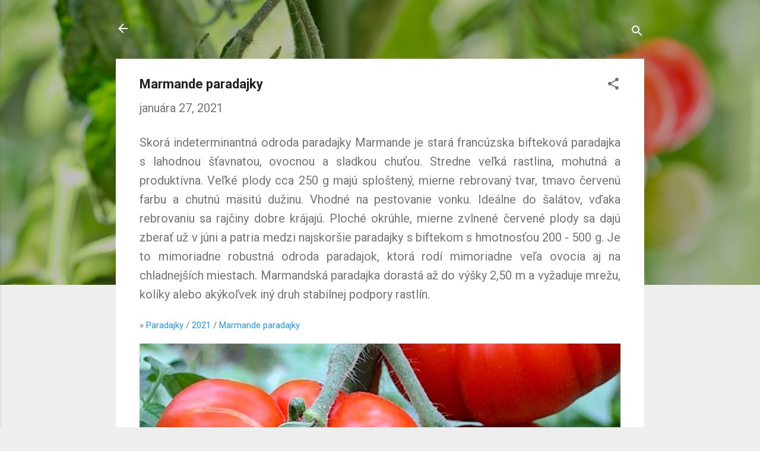

--- FILE ---
content_type: text/html; charset=UTF-8
request_url: https://paradajky.blogspot.com/2021/01/marmande_27.html
body_size: 26982
content:
<!DOCTYPE html>
<html dir='ltr' xmlns='http://www.w3.org/1999/xhtml' xmlns:b='http://www.google.com/2005/gml/b' xmlns:data='http://www.google.com/2005/gml/data' xmlns:expr='http://www.google.com/2005/gml/expr'>
<head>
<meta content='width=device-width, initial-scale=1' name='viewport'/>
<title>Marmande paradajky</title>
<meta content='text/html; charset=UTF-8' http-equiv='Content-Type'/>
<!-- Chrome, Firefox OS and Opera -->
<meta content='#eeeeee' name='theme-color'/>
<!-- Windows Phone -->
<meta content='#eeeeee' name='msapplication-navbutton-color'/>
<meta content='blogger' name='generator'/>
<link href='https://paradajky.blogspot.com/favicon.ico' rel='icon' type='image/x-icon'/>
<link href='https://paradajky.blogspot.com/2021/01/marmande_27.html' rel='canonical'/>
<link rel="alternate" type="application/atom+xml" title="Paradajky blog - Atom" href="https://paradajky.blogspot.com/feeds/posts/default" />
<link rel="alternate" type="application/rss+xml" title="Paradajky blog - RSS" href="https://paradajky.blogspot.com/feeds/posts/default?alt=rss" />
<link rel="service.post" type="application/atom+xml" title="Paradajky blog - Atom" href="https://www.blogger.com/feeds/5238174173449372477/posts/default" />

<link rel="alternate" type="application/atom+xml" title="Paradajky blog - Atom" href="https://paradajky.blogspot.com/feeds/8530807763473580836/comments/default" />
<!--Can't find substitution for tag [blog.ieCssRetrofitLinks]-->
<link href='https://blogger.googleusercontent.com/img/b/R29vZ2xl/AVvXsEhxdxn_vavxWjq-PTTQ_ZB9zimNU4ljX5QgWnhkOqCbTsvRMvwBulSnLK3h4-Nq725LoUp7EJRZsZXVi30tt2vnpJYhmsSAjHVQRus5Aln4WZdRjvYOqw4VQrQrDTBpyo0uZE7DjTCKlNz7/s860/01.jpg' rel='image_src'/>
<meta content='https://paradajky.blogspot.com/2021/01/marmande_27.html' property='og:url'/>
<meta content='Marmande paradajky' property='og:title'/>
<meta content='  Skorá indeterminantná odroda paradajky Marmande je stará francúzska bifteková paradajka s lahodnou šťavnatou, ovocnou a sladkou chuťou. St...' property='og:description'/>
<meta content='https://blogger.googleusercontent.com/img/b/R29vZ2xl/AVvXsEhxdxn_vavxWjq-PTTQ_ZB9zimNU4ljX5QgWnhkOqCbTsvRMvwBulSnLK3h4-Nq725LoUp7EJRZsZXVi30tt2vnpJYhmsSAjHVQRus5Aln4WZdRjvYOqw4VQrQrDTBpyo0uZE7DjTCKlNz7/w1200-h630-p-k-no-nu/01.jpg' property='og:image'/>
<style type='text/css'>@font-face{font-family:'Damion';font-style:normal;font-weight:400;font-display:swap;src:url(//fonts.gstatic.com/s/damion/v15/hv-XlzJ3KEUe_YZkZGw2EzJwV9J-.woff2)format('woff2');unicode-range:U+0100-02BA,U+02BD-02C5,U+02C7-02CC,U+02CE-02D7,U+02DD-02FF,U+0304,U+0308,U+0329,U+1D00-1DBF,U+1E00-1E9F,U+1EF2-1EFF,U+2020,U+20A0-20AB,U+20AD-20C0,U+2113,U+2C60-2C7F,U+A720-A7FF;}@font-face{font-family:'Damion';font-style:normal;font-weight:400;font-display:swap;src:url(//fonts.gstatic.com/s/damion/v15/hv-XlzJ3KEUe_YZkamw2EzJwVw.woff2)format('woff2');unicode-range:U+0000-00FF,U+0131,U+0152-0153,U+02BB-02BC,U+02C6,U+02DA,U+02DC,U+0304,U+0308,U+0329,U+2000-206F,U+20AC,U+2122,U+2191,U+2193,U+2212,U+2215,U+FEFF,U+FFFD;}@font-face{font-family:'Playfair Display';font-style:normal;font-weight:900;font-display:swap;src:url(//fonts.gstatic.com/s/playfairdisplay/v40/nuFvD-vYSZviVYUb_rj3ij__anPXJzDwcbmjWBN2PKfsunDTbtPK-F2qC0usEw.woff2)format('woff2');unicode-range:U+0301,U+0400-045F,U+0490-0491,U+04B0-04B1,U+2116;}@font-face{font-family:'Playfair Display';font-style:normal;font-weight:900;font-display:swap;src:url(//fonts.gstatic.com/s/playfairdisplay/v40/nuFvD-vYSZviVYUb_rj3ij__anPXJzDwcbmjWBN2PKfsunDYbtPK-F2qC0usEw.woff2)format('woff2');unicode-range:U+0102-0103,U+0110-0111,U+0128-0129,U+0168-0169,U+01A0-01A1,U+01AF-01B0,U+0300-0301,U+0303-0304,U+0308-0309,U+0323,U+0329,U+1EA0-1EF9,U+20AB;}@font-face{font-family:'Playfair Display';font-style:normal;font-weight:900;font-display:swap;src:url(//fonts.gstatic.com/s/playfairdisplay/v40/nuFvD-vYSZviVYUb_rj3ij__anPXJzDwcbmjWBN2PKfsunDZbtPK-F2qC0usEw.woff2)format('woff2');unicode-range:U+0100-02BA,U+02BD-02C5,U+02C7-02CC,U+02CE-02D7,U+02DD-02FF,U+0304,U+0308,U+0329,U+1D00-1DBF,U+1E00-1E9F,U+1EF2-1EFF,U+2020,U+20A0-20AB,U+20AD-20C0,U+2113,U+2C60-2C7F,U+A720-A7FF;}@font-face{font-family:'Playfair Display';font-style:normal;font-weight:900;font-display:swap;src:url(//fonts.gstatic.com/s/playfairdisplay/v40/nuFvD-vYSZviVYUb_rj3ij__anPXJzDwcbmjWBN2PKfsunDXbtPK-F2qC0s.woff2)format('woff2');unicode-range:U+0000-00FF,U+0131,U+0152-0153,U+02BB-02BC,U+02C6,U+02DA,U+02DC,U+0304,U+0308,U+0329,U+2000-206F,U+20AC,U+2122,U+2191,U+2193,U+2212,U+2215,U+FEFF,U+FFFD;}@font-face{font-family:'Roboto';font-style:italic;font-weight:300;font-stretch:100%;font-display:swap;src:url(//fonts.gstatic.com/s/roboto/v50/KFOKCnqEu92Fr1Mu53ZEC9_Vu3r1gIhOszmOClHrs6ljXfMMLt_QuAX-k3Yi128m0kN2.woff2)format('woff2');unicode-range:U+0460-052F,U+1C80-1C8A,U+20B4,U+2DE0-2DFF,U+A640-A69F,U+FE2E-FE2F;}@font-face{font-family:'Roboto';font-style:italic;font-weight:300;font-stretch:100%;font-display:swap;src:url(//fonts.gstatic.com/s/roboto/v50/KFOKCnqEu92Fr1Mu53ZEC9_Vu3r1gIhOszmOClHrs6ljXfMMLt_QuAz-k3Yi128m0kN2.woff2)format('woff2');unicode-range:U+0301,U+0400-045F,U+0490-0491,U+04B0-04B1,U+2116;}@font-face{font-family:'Roboto';font-style:italic;font-weight:300;font-stretch:100%;font-display:swap;src:url(//fonts.gstatic.com/s/roboto/v50/KFOKCnqEu92Fr1Mu53ZEC9_Vu3r1gIhOszmOClHrs6ljXfMMLt_QuAT-k3Yi128m0kN2.woff2)format('woff2');unicode-range:U+1F00-1FFF;}@font-face{font-family:'Roboto';font-style:italic;font-weight:300;font-stretch:100%;font-display:swap;src:url(//fonts.gstatic.com/s/roboto/v50/KFOKCnqEu92Fr1Mu53ZEC9_Vu3r1gIhOszmOClHrs6ljXfMMLt_QuAv-k3Yi128m0kN2.woff2)format('woff2');unicode-range:U+0370-0377,U+037A-037F,U+0384-038A,U+038C,U+038E-03A1,U+03A3-03FF;}@font-face{font-family:'Roboto';font-style:italic;font-weight:300;font-stretch:100%;font-display:swap;src:url(//fonts.gstatic.com/s/roboto/v50/KFOKCnqEu92Fr1Mu53ZEC9_Vu3r1gIhOszmOClHrs6ljXfMMLt_QuHT-k3Yi128m0kN2.woff2)format('woff2');unicode-range:U+0302-0303,U+0305,U+0307-0308,U+0310,U+0312,U+0315,U+031A,U+0326-0327,U+032C,U+032F-0330,U+0332-0333,U+0338,U+033A,U+0346,U+034D,U+0391-03A1,U+03A3-03A9,U+03B1-03C9,U+03D1,U+03D5-03D6,U+03F0-03F1,U+03F4-03F5,U+2016-2017,U+2034-2038,U+203C,U+2040,U+2043,U+2047,U+2050,U+2057,U+205F,U+2070-2071,U+2074-208E,U+2090-209C,U+20D0-20DC,U+20E1,U+20E5-20EF,U+2100-2112,U+2114-2115,U+2117-2121,U+2123-214F,U+2190,U+2192,U+2194-21AE,U+21B0-21E5,U+21F1-21F2,U+21F4-2211,U+2213-2214,U+2216-22FF,U+2308-230B,U+2310,U+2319,U+231C-2321,U+2336-237A,U+237C,U+2395,U+239B-23B7,U+23D0,U+23DC-23E1,U+2474-2475,U+25AF,U+25B3,U+25B7,U+25BD,U+25C1,U+25CA,U+25CC,U+25FB,U+266D-266F,U+27C0-27FF,U+2900-2AFF,U+2B0E-2B11,U+2B30-2B4C,U+2BFE,U+3030,U+FF5B,U+FF5D,U+1D400-1D7FF,U+1EE00-1EEFF;}@font-face{font-family:'Roboto';font-style:italic;font-weight:300;font-stretch:100%;font-display:swap;src:url(//fonts.gstatic.com/s/roboto/v50/KFOKCnqEu92Fr1Mu53ZEC9_Vu3r1gIhOszmOClHrs6ljXfMMLt_QuGb-k3Yi128m0kN2.woff2)format('woff2');unicode-range:U+0001-000C,U+000E-001F,U+007F-009F,U+20DD-20E0,U+20E2-20E4,U+2150-218F,U+2190,U+2192,U+2194-2199,U+21AF,U+21E6-21F0,U+21F3,U+2218-2219,U+2299,U+22C4-22C6,U+2300-243F,U+2440-244A,U+2460-24FF,U+25A0-27BF,U+2800-28FF,U+2921-2922,U+2981,U+29BF,U+29EB,U+2B00-2BFF,U+4DC0-4DFF,U+FFF9-FFFB,U+10140-1018E,U+10190-1019C,U+101A0,U+101D0-101FD,U+102E0-102FB,U+10E60-10E7E,U+1D2C0-1D2D3,U+1D2E0-1D37F,U+1F000-1F0FF,U+1F100-1F1AD,U+1F1E6-1F1FF,U+1F30D-1F30F,U+1F315,U+1F31C,U+1F31E,U+1F320-1F32C,U+1F336,U+1F378,U+1F37D,U+1F382,U+1F393-1F39F,U+1F3A7-1F3A8,U+1F3AC-1F3AF,U+1F3C2,U+1F3C4-1F3C6,U+1F3CA-1F3CE,U+1F3D4-1F3E0,U+1F3ED,U+1F3F1-1F3F3,U+1F3F5-1F3F7,U+1F408,U+1F415,U+1F41F,U+1F426,U+1F43F,U+1F441-1F442,U+1F444,U+1F446-1F449,U+1F44C-1F44E,U+1F453,U+1F46A,U+1F47D,U+1F4A3,U+1F4B0,U+1F4B3,U+1F4B9,U+1F4BB,U+1F4BF,U+1F4C8-1F4CB,U+1F4D6,U+1F4DA,U+1F4DF,U+1F4E3-1F4E6,U+1F4EA-1F4ED,U+1F4F7,U+1F4F9-1F4FB,U+1F4FD-1F4FE,U+1F503,U+1F507-1F50B,U+1F50D,U+1F512-1F513,U+1F53E-1F54A,U+1F54F-1F5FA,U+1F610,U+1F650-1F67F,U+1F687,U+1F68D,U+1F691,U+1F694,U+1F698,U+1F6AD,U+1F6B2,U+1F6B9-1F6BA,U+1F6BC,U+1F6C6-1F6CF,U+1F6D3-1F6D7,U+1F6E0-1F6EA,U+1F6F0-1F6F3,U+1F6F7-1F6FC,U+1F700-1F7FF,U+1F800-1F80B,U+1F810-1F847,U+1F850-1F859,U+1F860-1F887,U+1F890-1F8AD,U+1F8B0-1F8BB,U+1F8C0-1F8C1,U+1F900-1F90B,U+1F93B,U+1F946,U+1F984,U+1F996,U+1F9E9,U+1FA00-1FA6F,U+1FA70-1FA7C,U+1FA80-1FA89,U+1FA8F-1FAC6,U+1FACE-1FADC,U+1FADF-1FAE9,U+1FAF0-1FAF8,U+1FB00-1FBFF;}@font-face{font-family:'Roboto';font-style:italic;font-weight:300;font-stretch:100%;font-display:swap;src:url(//fonts.gstatic.com/s/roboto/v50/KFOKCnqEu92Fr1Mu53ZEC9_Vu3r1gIhOszmOClHrs6ljXfMMLt_QuAf-k3Yi128m0kN2.woff2)format('woff2');unicode-range:U+0102-0103,U+0110-0111,U+0128-0129,U+0168-0169,U+01A0-01A1,U+01AF-01B0,U+0300-0301,U+0303-0304,U+0308-0309,U+0323,U+0329,U+1EA0-1EF9,U+20AB;}@font-face{font-family:'Roboto';font-style:italic;font-weight:300;font-stretch:100%;font-display:swap;src:url(//fonts.gstatic.com/s/roboto/v50/KFOKCnqEu92Fr1Mu53ZEC9_Vu3r1gIhOszmOClHrs6ljXfMMLt_QuAb-k3Yi128m0kN2.woff2)format('woff2');unicode-range:U+0100-02BA,U+02BD-02C5,U+02C7-02CC,U+02CE-02D7,U+02DD-02FF,U+0304,U+0308,U+0329,U+1D00-1DBF,U+1E00-1E9F,U+1EF2-1EFF,U+2020,U+20A0-20AB,U+20AD-20C0,U+2113,U+2C60-2C7F,U+A720-A7FF;}@font-face{font-family:'Roboto';font-style:italic;font-weight:300;font-stretch:100%;font-display:swap;src:url(//fonts.gstatic.com/s/roboto/v50/KFOKCnqEu92Fr1Mu53ZEC9_Vu3r1gIhOszmOClHrs6ljXfMMLt_QuAj-k3Yi128m0g.woff2)format('woff2');unicode-range:U+0000-00FF,U+0131,U+0152-0153,U+02BB-02BC,U+02C6,U+02DA,U+02DC,U+0304,U+0308,U+0329,U+2000-206F,U+20AC,U+2122,U+2191,U+2193,U+2212,U+2215,U+FEFF,U+FFFD;}@font-face{font-family:'Roboto';font-style:normal;font-weight:400;font-stretch:100%;font-display:swap;src:url(//fonts.gstatic.com/s/roboto/v50/KFO7CnqEu92Fr1ME7kSn66aGLdTylUAMa3GUBHMdazTgWw.woff2)format('woff2');unicode-range:U+0460-052F,U+1C80-1C8A,U+20B4,U+2DE0-2DFF,U+A640-A69F,U+FE2E-FE2F;}@font-face{font-family:'Roboto';font-style:normal;font-weight:400;font-stretch:100%;font-display:swap;src:url(//fonts.gstatic.com/s/roboto/v50/KFO7CnqEu92Fr1ME7kSn66aGLdTylUAMa3iUBHMdazTgWw.woff2)format('woff2');unicode-range:U+0301,U+0400-045F,U+0490-0491,U+04B0-04B1,U+2116;}@font-face{font-family:'Roboto';font-style:normal;font-weight:400;font-stretch:100%;font-display:swap;src:url(//fonts.gstatic.com/s/roboto/v50/KFO7CnqEu92Fr1ME7kSn66aGLdTylUAMa3CUBHMdazTgWw.woff2)format('woff2');unicode-range:U+1F00-1FFF;}@font-face{font-family:'Roboto';font-style:normal;font-weight:400;font-stretch:100%;font-display:swap;src:url(//fonts.gstatic.com/s/roboto/v50/KFO7CnqEu92Fr1ME7kSn66aGLdTylUAMa3-UBHMdazTgWw.woff2)format('woff2');unicode-range:U+0370-0377,U+037A-037F,U+0384-038A,U+038C,U+038E-03A1,U+03A3-03FF;}@font-face{font-family:'Roboto';font-style:normal;font-weight:400;font-stretch:100%;font-display:swap;src:url(//fonts.gstatic.com/s/roboto/v50/KFO7CnqEu92Fr1ME7kSn66aGLdTylUAMawCUBHMdazTgWw.woff2)format('woff2');unicode-range:U+0302-0303,U+0305,U+0307-0308,U+0310,U+0312,U+0315,U+031A,U+0326-0327,U+032C,U+032F-0330,U+0332-0333,U+0338,U+033A,U+0346,U+034D,U+0391-03A1,U+03A3-03A9,U+03B1-03C9,U+03D1,U+03D5-03D6,U+03F0-03F1,U+03F4-03F5,U+2016-2017,U+2034-2038,U+203C,U+2040,U+2043,U+2047,U+2050,U+2057,U+205F,U+2070-2071,U+2074-208E,U+2090-209C,U+20D0-20DC,U+20E1,U+20E5-20EF,U+2100-2112,U+2114-2115,U+2117-2121,U+2123-214F,U+2190,U+2192,U+2194-21AE,U+21B0-21E5,U+21F1-21F2,U+21F4-2211,U+2213-2214,U+2216-22FF,U+2308-230B,U+2310,U+2319,U+231C-2321,U+2336-237A,U+237C,U+2395,U+239B-23B7,U+23D0,U+23DC-23E1,U+2474-2475,U+25AF,U+25B3,U+25B7,U+25BD,U+25C1,U+25CA,U+25CC,U+25FB,U+266D-266F,U+27C0-27FF,U+2900-2AFF,U+2B0E-2B11,U+2B30-2B4C,U+2BFE,U+3030,U+FF5B,U+FF5D,U+1D400-1D7FF,U+1EE00-1EEFF;}@font-face{font-family:'Roboto';font-style:normal;font-weight:400;font-stretch:100%;font-display:swap;src:url(//fonts.gstatic.com/s/roboto/v50/KFO7CnqEu92Fr1ME7kSn66aGLdTylUAMaxKUBHMdazTgWw.woff2)format('woff2');unicode-range:U+0001-000C,U+000E-001F,U+007F-009F,U+20DD-20E0,U+20E2-20E4,U+2150-218F,U+2190,U+2192,U+2194-2199,U+21AF,U+21E6-21F0,U+21F3,U+2218-2219,U+2299,U+22C4-22C6,U+2300-243F,U+2440-244A,U+2460-24FF,U+25A0-27BF,U+2800-28FF,U+2921-2922,U+2981,U+29BF,U+29EB,U+2B00-2BFF,U+4DC0-4DFF,U+FFF9-FFFB,U+10140-1018E,U+10190-1019C,U+101A0,U+101D0-101FD,U+102E0-102FB,U+10E60-10E7E,U+1D2C0-1D2D3,U+1D2E0-1D37F,U+1F000-1F0FF,U+1F100-1F1AD,U+1F1E6-1F1FF,U+1F30D-1F30F,U+1F315,U+1F31C,U+1F31E,U+1F320-1F32C,U+1F336,U+1F378,U+1F37D,U+1F382,U+1F393-1F39F,U+1F3A7-1F3A8,U+1F3AC-1F3AF,U+1F3C2,U+1F3C4-1F3C6,U+1F3CA-1F3CE,U+1F3D4-1F3E0,U+1F3ED,U+1F3F1-1F3F3,U+1F3F5-1F3F7,U+1F408,U+1F415,U+1F41F,U+1F426,U+1F43F,U+1F441-1F442,U+1F444,U+1F446-1F449,U+1F44C-1F44E,U+1F453,U+1F46A,U+1F47D,U+1F4A3,U+1F4B0,U+1F4B3,U+1F4B9,U+1F4BB,U+1F4BF,U+1F4C8-1F4CB,U+1F4D6,U+1F4DA,U+1F4DF,U+1F4E3-1F4E6,U+1F4EA-1F4ED,U+1F4F7,U+1F4F9-1F4FB,U+1F4FD-1F4FE,U+1F503,U+1F507-1F50B,U+1F50D,U+1F512-1F513,U+1F53E-1F54A,U+1F54F-1F5FA,U+1F610,U+1F650-1F67F,U+1F687,U+1F68D,U+1F691,U+1F694,U+1F698,U+1F6AD,U+1F6B2,U+1F6B9-1F6BA,U+1F6BC,U+1F6C6-1F6CF,U+1F6D3-1F6D7,U+1F6E0-1F6EA,U+1F6F0-1F6F3,U+1F6F7-1F6FC,U+1F700-1F7FF,U+1F800-1F80B,U+1F810-1F847,U+1F850-1F859,U+1F860-1F887,U+1F890-1F8AD,U+1F8B0-1F8BB,U+1F8C0-1F8C1,U+1F900-1F90B,U+1F93B,U+1F946,U+1F984,U+1F996,U+1F9E9,U+1FA00-1FA6F,U+1FA70-1FA7C,U+1FA80-1FA89,U+1FA8F-1FAC6,U+1FACE-1FADC,U+1FADF-1FAE9,U+1FAF0-1FAF8,U+1FB00-1FBFF;}@font-face{font-family:'Roboto';font-style:normal;font-weight:400;font-stretch:100%;font-display:swap;src:url(//fonts.gstatic.com/s/roboto/v50/KFO7CnqEu92Fr1ME7kSn66aGLdTylUAMa3OUBHMdazTgWw.woff2)format('woff2');unicode-range:U+0102-0103,U+0110-0111,U+0128-0129,U+0168-0169,U+01A0-01A1,U+01AF-01B0,U+0300-0301,U+0303-0304,U+0308-0309,U+0323,U+0329,U+1EA0-1EF9,U+20AB;}@font-face{font-family:'Roboto';font-style:normal;font-weight:400;font-stretch:100%;font-display:swap;src:url(//fonts.gstatic.com/s/roboto/v50/KFO7CnqEu92Fr1ME7kSn66aGLdTylUAMa3KUBHMdazTgWw.woff2)format('woff2');unicode-range:U+0100-02BA,U+02BD-02C5,U+02C7-02CC,U+02CE-02D7,U+02DD-02FF,U+0304,U+0308,U+0329,U+1D00-1DBF,U+1E00-1E9F,U+1EF2-1EFF,U+2020,U+20A0-20AB,U+20AD-20C0,U+2113,U+2C60-2C7F,U+A720-A7FF;}@font-face{font-family:'Roboto';font-style:normal;font-weight:400;font-stretch:100%;font-display:swap;src:url(//fonts.gstatic.com/s/roboto/v50/KFO7CnqEu92Fr1ME7kSn66aGLdTylUAMa3yUBHMdazQ.woff2)format('woff2');unicode-range:U+0000-00FF,U+0131,U+0152-0153,U+02BB-02BC,U+02C6,U+02DA,U+02DC,U+0304,U+0308,U+0329,U+2000-206F,U+20AC,U+2122,U+2191,U+2193,U+2212,U+2215,U+FEFF,U+FFFD;}@font-face{font-family:'Roboto';font-style:normal;font-weight:700;font-stretch:100%;font-display:swap;src:url(//fonts.gstatic.com/s/roboto/v50/KFO7CnqEu92Fr1ME7kSn66aGLdTylUAMa3GUBHMdazTgWw.woff2)format('woff2');unicode-range:U+0460-052F,U+1C80-1C8A,U+20B4,U+2DE0-2DFF,U+A640-A69F,U+FE2E-FE2F;}@font-face{font-family:'Roboto';font-style:normal;font-weight:700;font-stretch:100%;font-display:swap;src:url(//fonts.gstatic.com/s/roboto/v50/KFO7CnqEu92Fr1ME7kSn66aGLdTylUAMa3iUBHMdazTgWw.woff2)format('woff2');unicode-range:U+0301,U+0400-045F,U+0490-0491,U+04B0-04B1,U+2116;}@font-face{font-family:'Roboto';font-style:normal;font-weight:700;font-stretch:100%;font-display:swap;src:url(//fonts.gstatic.com/s/roboto/v50/KFO7CnqEu92Fr1ME7kSn66aGLdTylUAMa3CUBHMdazTgWw.woff2)format('woff2');unicode-range:U+1F00-1FFF;}@font-face{font-family:'Roboto';font-style:normal;font-weight:700;font-stretch:100%;font-display:swap;src:url(//fonts.gstatic.com/s/roboto/v50/KFO7CnqEu92Fr1ME7kSn66aGLdTylUAMa3-UBHMdazTgWw.woff2)format('woff2');unicode-range:U+0370-0377,U+037A-037F,U+0384-038A,U+038C,U+038E-03A1,U+03A3-03FF;}@font-face{font-family:'Roboto';font-style:normal;font-weight:700;font-stretch:100%;font-display:swap;src:url(//fonts.gstatic.com/s/roboto/v50/KFO7CnqEu92Fr1ME7kSn66aGLdTylUAMawCUBHMdazTgWw.woff2)format('woff2');unicode-range:U+0302-0303,U+0305,U+0307-0308,U+0310,U+0312,U+0315,U+031A,U+0326-0327,U+032C,U+032F-0330,U+0332-0333,U+0338,U+033A,U+0346,U+034D,U+0391-03A1,U+03A3-03A9,U+03B1-03C9,U+03D1,U+03D5-03D6,U+03F0-03F1,U+03F4-03F5,U+2016-2017,U+2034-2038,U+203C,U+2040,U+2043,U+2047,U+2050,U+2057,U+205F,U+2070-2071,U+2074-208E,U+2090-209C,U+20D0-20DC,U+20E1,U+20E5-20EF,U+2100-2112,U+2114-2115,U+2117-2121,U+2123-214F,U+2190,U+2192,U+2194-21AE,U+21B0-21E5,U+21F1-21F2,U+21F4-2211,U+2213-2214,U+2216-22FF,U+2308-230B,U+2310,U+2319,U+231C-2321,U+2336-237A,U+237C,U+2395,U+239B-23B7,U+23D0,U+23DC-23E1,U+2474-2475,U+25AF,U+25B3,U+25B7,U+25BD,U+25C1,U+25CA,U+25CC,U+25FB,U+266D-266F,U+27C0-27FF,U+2900-2AFF,U+2B0E-2B11,U+2B30-2B4C,U+2BFE,U+3030,U+FF5B,U+FF5D,U+1D400-1D7FF,U+1EE00-1EEFF;}@font-face{font-family:'Roboto';font-style:normal;font-weight:700;font-stretch:100%;font-display:swap;src:url(//fonts.gstatic.com/s/roboto/v50/KFO7CnqEu92Fr1ME7kSn66aGLdTylUAMaxKUBHMdazTgWw.woff2)format('woff2');unicode-range:U+0001-000C,U+000E-001F,U+007F-009F,U+20DD-20E0,U+20E2-20E4,U+2150-218F,U+2190,U+2192,U+2194-2199,U+21AF,U+21E6-21F0,U+21F3,U+2218-2219,U+2299,U+22C4-22C6,U+2300-243F,U+2440-244A,U+2460-24FF,U+25A0-27BF,U+2800-28FF,U+2921-2922,U+2981,U+29BF,U+29EB,U+2B00-2BFF,U+4DC0-4DFF,U+FFF9-FFFB,U+10140-1018E,U+10190-1019C,U+101A0,U+101D0-101FD,U+102E0-102FB,U+10E60-10E7E,U+1D2C0-1D2D3,U+1D2E0-1D37F,U+1F000-1F0FF,U+1F100-1F1AD,U+1F1E6-1F1FF,U+1F30D-1F30F,U+1F315,U+1F31C,U+1F31E,U+1F320-1F32C,U+1F336,U+1F378,U+1F37D,U+1F382,U+1F393-1F39F,U+1F3A7-1F3A8,U+1F3AC-1F3AF,U+1F3C2,U+1F3C4-1F3C6,U+1F3CA-1F3CE,U+1F3D4-1F3E0,U+1F3ED,U+1F3F1-1F3F3,U+1F3F5-1F3F7,U+1F408,U+1F415,U+1F41F,U+1F426,U+1F43F,U+1F441-1F442,U+1F444,U+1F446-1F449,U+1F44C-1F44E,U+1F453,U+1F46A,U+1F47D,U+1F4A3,U+1F4B0,U+1F4B3,U+1F4B9,U+1F4BB,U+1F4BF,U+1F4C8-1F4CB,U+1F4D6,U+1F4DA,U+1F4DF,U+1F4E3-1F4E6,U+1F4EA-1F4ED,U+1F4F7,U+1F4F9-1F4FB,U+1F4FD-1F4FE,U+1F503,U+1F507-1F50B,U+1F50D,U+1F512-1F513,U+1F53E-1F54A,U+1F54F-1F5FA,U+1F610,U+1F650-1F67F,U+1F687,U+1F68D,U+1F691,U+1F694,U+1F698,U+1F6AD,U+1F6B2,U+1F6B9-1F6BA,U+1F6BC,U+1F6C6-1F6CF,U+1F6D3-1F6D7,U+1F6E0-1F6EA,U+1F6F0-1F6F3,U+1F6F7-1F6FC,U+1F700-1F7FF,U+1F800-1F80B,U+1F810-1F847,U+1F850-1F859,U+1F860-1F887,U+1F890-1F8AD,U+1F8B0-1F8BB,U+1F8C0-1F8C1,U+1F900-1F90B,U+1F93B,U+1F946,U+1F984,U+1F996,U+1F9E9,U+1FA00-1FA6F,U+1FA70-1FA7C,U+1FA80-1FA89,U+1FA8F-1FAC6,U+1FACE-1FADC,U+1FADF-1FAE9,U+1FAF0-1FAF8,U+1FB00-1FBFF;}@font-face{font-family:'Roboto';font-style:normal;font-weight:700;font-stretch:100%;font-display:swap;src:url(//fonts.gstatic.com/s/roboto/v50/KFO7CnqEu92Fr1ME7kSn66aGLdTylUAMa3OUBHMdazTgWw.woff2)format('woff2');unicode-range:U+0102-0103,U+0110-0111,U+0128-0129,U+0168-0169,U+01A0-01A1,U+01AF-01B0,U+0300-0301,U+0303-0304,U+0308-0309,U+0323,U+0329,U+1EA0-1EF9,U+20AB;}@font-face{font-family:'Roboto';font-style:normal;font-weight:700;font-stretch:100%;font-display:swap;src:url(//fonts.gstatic.com/s/roboto/v50/KFO7CnqEu92Fr1ME7kSn66aGLdTylUAMa3KUBHMdazTgWw.woff2)format('woff2');unicode-range:U+0100-02BA,U+02BD-02C5,U+02C7-02CC,U+02CE-02D7,U+02DD-02FF,U+0304,U+0308,U+0329,U+1D00-1DBF,U+1E00-1E9F,U+1EF2-1EFF,U+2020,U+20A0-20AB,U+20AD-20C0,U+2113,U+2C60-2C7F,U+A720-A7FF;}@font-face{font-family:'Roboto';font-style:normal;font-weight:700;font-stretch:100%;font-display:swap;src:url(//fonts.gstatic.com/s/roboto/v50/KFO7CnqEu92Fr1ME7kSn66aGLdTylUAMa3yUBHMdazQ.woff2)format('woff2');unicode-range:U+0000-00FF,U+0131,U+0152-0153,U+02BB-02BC,U+02C6,U+02DA,U+02DC,U+0304,U+0308,U+0329,U+2000-206F,U+20AC,U+2122,U+2191,U+2193,U+2212,U+2215,U+FEFF,U+FFFD;}</style>
<style id='page-skin-1' type='text/css'><!--
/*! normalize.css v3.0.1 | MIT License | git.io/normalize */html{font-family:sans-serif;-ms-text-size-adjust:100%;-webkit-text-size-adjust:100%}body{margin:0}article,aside,details,figcaption,figure,footer,header,hgroup,main,nav,section,summary{display:block}audio,canvas,progress,video{display:inline-block;vertical-align:baseline}audio:not([controls]){display:none;height:0}[hidden],template{display:none}a{background:transparent}a:active,a:hover{outline:0}abbr[title]{border-bottom:1px dotted}b,strong{font-weight:bold}dfn{font-style:italic}h1{font-size:2em;margin:.67em 0}mark{background:#ff0;color:#000}small{font-size:80%}sub,sup{font-size:75%;line-height:0;position:relative;vertical-align:baseline}sup{top:-0.5em}sub{bottom:-0.25em}img{border:0}svg:not(:root){overflow:hidden}figure{margin:1em 40px}hr{-moz-box-sizing:content-box;box-sizing:content-box;height:0}pre{overflow:auto}code,kbd,pre,samp{font-family:monospace,monospace;font-size:1em}button,input,optgroup,select,textarea{color:inherit;font:inherit;margin:0}button{overflow:visible}button,select{text-transform:none}button,html input[type="button"],input[type="reset"],input[type="submit"]{-webkit-appearance:button;cursor:pointer}button[disabled],html input[disabled]{cursor:default}button::-moz-focus-inner,input::-moz-focus-inner{border:0;padding:0}input{line-height:normal}input[type="checkbox"],input[type="radio"]{box-sizing:border-box;padding:0}input[type="number"]::-webkit-inner-spin-button,input[type="number"]::-webkit-outer-spin-button{height:auto}input[type="search"]{-webkit-appearance:textfield;-moz-box-sizing:content-box;-webkit-box-sizing:content-box;box-sizing:content-box}input[type="search"]::-webkit-search-cancel-button,input[type="search"]::-webkit-search-decoration{-webkit-appearance:none}fieldset{border:1px solid #c0c0c0;margin:0 2px;padding:.35em .625em .75em}legend{border:0;padding:0}textarea{overflow:auto}optgroup{font-weight:bold}table{border-collapse:collapse;border-spacing:0}td,th{padding:0}
/*!************************************************
* Blogger Template Style
* Name: Contempo
**************************************************/
body{
overflow-wrap:break-word;
word-break:break-word;
word-wrap:break-word
}
.hidden{
display:none
}
.invisible{
visibility:hidden
}
.container::after,.float-container::after{
clear:both;
content:'';
display:table
}
.clearboth{
clear:both
}
#comments .comment .comment-actions,.subscribe-popup .FollowByEmail .follow-by-email-submit,.widget.Profile .profile-link,.widget.Profile .profile-link.visit-profile{
background:0 0;
border:0;
box-shadow:none;
color:#2196f3;
cursor:pointer;
font-size:14px;
font-weight:700;
outline:0;
text-decoration:none;
text-transform:uppercase;
width:auto
}
.dim-overlay{
background-color:rgba(0,0,0,.54);
height:100vh;
left:0;
position:fixed;
top:0;
width:100%
}
#sharing-dim-overlay{
background-color:transparent
}
input::-ms-clear{
display:none
}
.blogger-logo,.svg-icon-24.blogger-logo{
fill:#ff9800;
opacity:1
}
.loading-spinner-large{
-webkit-animation:mspin-rotate 1.568s infinite linear;
animation:mspin-rotate 1.568s infinite linear;
height:48px;
overflow:hidden;
position:absolute;
width:48px;
z-index:200
}
.loading-spinner-large>div{
-webkit-animation:mspin-revrot 5332ms infinite steps(4);
animation:mspin-revrot 5332ms infinite steps(4)
}
.loading-spinner-large>div>div{
-webkit-animation:mspin-singlecolor-large-film 1333ms infinite steps(81);
animation:mspin-singlecolor-large-film 1333ms infinite steps(81);
background-size:100%;
height:48px;
width:3888px
}
.mspin-black-large>div>div,.mspin-grey_54-large>div>div{
background-image:url(https://www.blogblog.com/indie/mspin_black_large.svg)
}
.mspin-white-large>div>div{
background-image:url(https://www.blogblog.com/indie/mspin_white_large.svg)
}
.mspin-grey_54-large{
opacity:.54
}
@-webkit-keyframes mspin-singlecolor-large-film{
from{
-webkit-transform:translateX(0);
transform:translateX(0)
}
to{
-webkit-transform:translateX(-3888px);
transform:translateX(-3888px)
}
}
@keyframes mspin-singlecolor-large-film{
from{
-webkit-transform:translateX(0);
transform:translateX(0)
}
to{
-webkit-transform:translateX(-3888px);
transform:translateX(-3888px)
}
}
@-webkit-keyframes mspin-rotate{
from{
-webkit-transform:rotate(0);
transform:rotate(0)
}
to{
-webkit-transform:rotate(360deg);
transform:rotate(360deg)
}
}
@keyframes mspin-rotate{
from{
-webkit-transform:rotate(0);
transform:rotate(0)
}
to{
-webkit-transform:rotate(360deg);
transform:rotate(360deg)
}
}
@-webkit-keyframes mspin-revrot{
from{
-webkit-transform:rotate(0);
transform:rotate(0)
}
to{
-webkit-transform:rotate(-360deg);
transform:rotate(-360deg)
}
}
@keyframes mspin-revrot{
from{
-webkit-transform:rotate(0);
transform:rotate(0)
}
to{
-webkit-transform:rotate(-360deg);
transform:rotate(-360deg)
}
}
.skip-navigation{
background-color:#fff;
box-sizing:border-box;
color:#000;
display:block;
height:0;
left:0;
line-height:50px;
overflow:hidden;
padding-top:0;
position:fixed;
text-align:center;
top:0;
-webkit-transition:box-shadow .3s,height .3s,padding-top .3s;
transition:box-shadow .3s,height .3s,padding-top .3s;
width:100%;
z-index:900
}
.skip-navigation:focus{
box-shadow:0 4px 5px 0 rgba(0,0,0,.14),0 1px 10px 0 rgba(0,0,0,.12),0 2px 4px -1px rgba(0,0,0,.2);
height:50px
}
#main{
outline:0
}
.main-heading{
position:absolute;
clip:rect(1px,1px,1px,1px);
padding:0;
border:0;
height:1px;
width:1px;
overflow:hidden
}
.Attribution{
margin-top:1em;
text-align:center
}
.Attribution .blogger img,.Attribution .blogger svg{
vertical-align:bottom
}
.Attribution .blogger img{
margin-right:.5em
}
.Attribution div{
line-height:24px;
margin-top:.5em
}
.Attribution .copyright,.Attribution .image-attribution{
font-size:.7em;
margin-top:1.5em
}
.BLOG_mobile_video_class{
display:none
}
.bg-photo{
background-attachment:scroll!important
}
body .CSS_LIGHTBOX{
z-index:900
}
.extendable .show-less,.extendable .show-more{
border-color:#2196f3;
color:#2196f3;
margin-top:8px
}
.extendable .show-less.hidden,.extendable .show-more.hidden{
display:none
}
.inline-ad{
display:none;
max-width:100%;
overflow:hidden
}
.adsbygoogle{
display:block
}
#cookieChoiceInfo{
bottom:0;
top:auto
}
iframe.b-hbp-video{
border:0
}
.post-body img{
max-width:100%
}
.post-body iframe{
max-width:100%
}
.post-body a[imageanchor="1"]{
display:inline-block
}
.byline{
margin-right:1em
}
.byline:last-child{
margin-right:0
}
.link-copied-dialog{
max-width:520px;
outline:0
}
.link-copied-dialog .modal-dialog-buttons{
margin-top:8px
}
.link-copied-dialog .goog-buttonset-default{
background:0 0;
border:0
}
.link-copied-dialog .goog-buttonset-default:focus{
outline:0
}
.paging-control-container{
margin-bottom:16px
}
.paging-control-container .paging-control{
display:inline-block
}
.paging-control-container .comment-range-text::after,.paging-control-container .paging-control{
color:#2196f3
}
.paging-control-container .comment-range-text,.paging-control-container .paging-control{
margin-right:8px
}
.paging-control-container .comment-range-text::after,.paging-control-container .paging-control::after{
content:'\00B7';
cursor:default;
padding-left:8px;
pointer-events:none
}
.paging-control-container .comment-range-text:last-child::after,.paging-control-container .paging-control:last-child::after{
content:none
}
.byline.reactions iframe{
height:20px
}
.b-notification{
color:#000;
background-color:#fff;
border-bottom:solid 1px #000;
box-sizing:border-box;
padding:16px 32px;
text-align:center
}
.b-notification.visible{
-webkit-transition:margin-top .3s cubic-bezier(.4,0,.2,1);
transition:margin-top .3s cubic-bezier(.4,0,.2,1)
}
.b-notification.invisible{
position:absolute
}
.b-notification-close{
position:absolute;
right:8px;
top:8px
}
.no-posts-message{
line-height:40px;
text-align:center
}
@media screen and (max-width:800px){
body.item-view .post-body a[imageanchor="1"][style*="float: left;"],body.item-view .post-body a[imageanchor="1"][style*="float: right;"]{
float:none!important;
clear:none!important
}
body.item-view .post-body a[imageanchor="1"] img{
display:block;
height:auto;
margin:0 auto
}
body.item-view .post-body>.separator:first-child>a[imageanchor="1"]:first-child{
margin-top:20px
}
.post-body a[imageanchor]{
display:block
}
body.item-view .post-body a[imageanchor="1"]{
margin-left:0!important;
margin-right:0!important
}
body.item-view .post-body a[imageanchor="1"]+a[imageanchor="1"]{
margin-top:16px
}
}
.item-control{
display:none
}
#comments{
border-top:1px dashed rgba(0,0,0,.54);
margin-top:20px;
padding:20px
}
#comments .comment-thread ol{
margin:0;
padding-left:0;
padding-left:0
}
#comments .comment .comment-replybox-single,#comments .comment-thread .comment-replies{
margin-left:60px
}
#comments .comment-thread .thread-count{
display:none
}
#comments .comment{
list-style-type:none;
padding:0 0 30px;
position:relative
}
#comments .comment .comment{
padding-bottom:8px
}
.comment .avatar-image-container{
position:absolute
}
.comment .avatar-image-container img{
border-radius:50%
}
.avatar-image-container svg,.comment .avatar-image-container .avatar-icon{
border-radius:50%;
border:solid 1px #707070;
box-sizing:border-box;
fill:#707070;
height:35px;
margin:0;
padding:7px;
width:35px
}
.comment .comment-block{
margin-top:10px;
margin-left:60px;
padding-bottom:0
}
#comments .comment-author-header-wrapper{
margin-left:40px
}
#comments .comment .thread-expanded .comment-block{
padding-bottom:20px
}
#comments .comment .comment-header .user,#comments .comment .comment-header .user a{
color:#212121;
font-style:normal;
font-weight:700
}
#comments .comment .comment-actions{
bottom:0;
margin-bottom:15px;
position:absolute
}
#comments .comment .comment-actions>*{
margin-right:8px
}
#comments .comment .comment-header .datetime{
bottom:0;
color:rgba(33,33,33,.54);
display:inline-block;
font-size:13px;
font-style:italic;
margin-left:8px
}
#comments .comment .comment-footer .comment-timestamp a,#comments .comment .comment-header .datetime a{
color:rgba(33,33,33,.54)
}
#comments .comment .comment-content,.comment .comment-body{
margin-top:12px;
word-break:break-word
}
.comment-body{
margin-bottom:12px
}
#comments.embed[data-num-comments="0"]{
border:0;
margin-top:0;
padding-top:0
}
#comments.embed[data-num-comments="0"] #comment-post-message,#comments.embed[data-num-comments="0"] div.comment-form>p,#comments.embed[data-num-comments="0"] p.comment-footer{
display:none
}
#comment-editor-src{
display:none
}
.comments .comments-content .loadmore.loaded{
max-height:0;
opacity:0;
overflow:hidden
}
.extendable .remaining-items{
height:0;
overflow:hidden;
-webkit-transition:height .3s cubic-bezier(.4,0,.2,1);
transition:height .3s cubic-bezier(.4,0,.2,1)
}
.extendable .remaining-items.expanded{
height:auto
}
.svg-icon-24,.svg-icon-24-button{
cursor:pointer;
height:24px;
width:24px;
min-width:24px
}
.touch-icon{
margin:-12px;
padding:12px
}
.touch-icon:active,.touch-icon:focus{
background-color:rgba(153,153,153,.4);
border-radius:50%
}
svg:not(:root).touch-icon{
overflow:visible
}
html[dir=rtl] .rtl-reversible-icon{
-webkit-transform:scaleX(-1);
-ms-transform:scaleX(-1);
transform:scaleX(-1)
}
.svg-icon-24-button,.touch-icon-button{
background:0 0;
border:0;
margin:0;
outline:0;
padding:0
}
.touch-icon-button .touch-icon:active,.touch-icon-button .touch-icon:focus{
background-color:transparent
}
.touch-icon-button:active .touch-icon,.touch-icon-button:focus .touch-icon{
background-color:rgba(153,153,153,.4);
border-radius:50%
}
.Profile .default-avatar-wrapper .avatar-icon{
border-radius:50%;
border:solid 1px #707070;
box-sizing:border-box;
fill:#707070;
margin:0
}
.Profile .individual .default-avatar-wrapper .avatar-icon{
padding:25px
}
.Profile .individual .avatar-icon,.Profile .individual .profile-img{
height:120px;
width:120px
}
.Profile .team .default-avatar-wrapper .avatar-icon{
padding:8px
}
.Profile .team .avatar-icon,.Profile .team .default-avatar-wrapper,.Profile .team .profile-img{
height:40px;
width:40px
}
.snippet-container{
margin:0;
position:relative;
overflow:hidden
}
.snippet-fade{
bottom:0;
box-sizing:border-box;
position:absolute;
width:96px
}
.snippet-fade{
right:0
}
.snippet-fade:after{
content:'\2026'
}
.snippet-fade:after{
float:right
}
.post-bottom{
-webkit-box-align:center;
-webkit-align-items:center;
-ms-flex-align:center;
align-items:center;
display:-webkit-box;
display:-webkit-flex;
display:-ms-flexbox;
display:flex;
-webkit-flex-wrap:wrap;
-ms-flex-wrap:wrap;
flex-wrap:wrap
}
.post-footer{
-webkit-box-flex:1;
-webkit-flex:1 1 auto;
-ms-flex:1 1 auto;
flex:1 1 auto;
-webkit-flex-wrap:wrap;
-ms-flex-wrap:wrap;
flex-wrap:wrap;
-webkit-box-ordinal-group:2;
-webkit-order:1;
-ms-flex-order:1;
order:1
}
.post-footer>*{
-webkit-box-flex:0;
-webkit-flex:0 1 auto;
-ms-flex:0 1 auto;
flex:0 1 auto
}
.post-footer .byline:last-child{
margin-right:1em
}
.jump-link{
-webkit-box-flex:0;
-webkit-flex:0 0 auto;
-ms-flex:0 0 auto;
flex:0 0 auto;
-webkit-box-ordinal-group:3;
-webkit-order:2;
-ms-flex-order:2;
order:2
}
.centered-top-container.sticky{
left:0;
position:fixed;
right:0;
top:0;
width:auto;
z-index:50;
-webkit-transition-property:opacity,-webkit-transform;
transition-property:opacity,-webkit-transform;
transition-property:transform,opacity;
transition-property:transform,opacity,-webkit-transform;
-webkit-transition-duration:.2s;
transition-duration:.2s;
-webkit-transition-timing-function:cubic-bezier(.4,0,.2,1);
transition-timing-function:cubic-bezier(.4,0,.2,1)
}
.centered-top-placeholder{
display:none
}
.collapsed-header .centered-top-placeholder{
display:block
}
.centered-top-container .Header .replaced h1,.centered-top-placeholder .Header .replaced h1{
display:none
}
.centered-top-container.sticky .Header .replaced h1{
display:block
}
.centered-top-container.sticky .Header .header-widget{
background:0 0
}
.centered-top-container.sticky .Header .header-image-wrapper{
display:none
}
.centered-top-container img,.centered-top-placeholder img{
max-width:100%
}
.collapsible{
-webkit-transition:height .3s cubic-bezier(.4,0,.2,1);
transition:height .3s cubic-bezier(.4,0,.2,1)
}
.collapsible,.collapsible>summary{
display:block;
overflow:hidden
}
.collapsible>:not(summary){
display:none
}
.collapsible[open]>:not(summary){
display:block
}
.collapsible:focus,.collapsible>summary:focus{
outline:0
}
.collapsible>summary{
cursor:pointer;
display:block;
padding:0
}
.collapsible:focus>summary,.collapsible>summary:focus{
background-color:transparent
}
.collapsible>summary::-webkit-details-marker{
display:none
}
.collapsible-title{
-webkit-box-align:center;
-webkit-align-items:center;
-ms-flex-align:center;
align-items:center;
display:-webkit-box;
display:-webkit-flex;
display:-ms-flexbox;
display:flex
}
.collapsible-title .title{
-webkit-box-flex:1;
-webkit-flex:1 1 auto;
-ms-flex:1 1 auto;
flex:1 1 auto;
-webkit-box-ordinal-group:1;
-webkit-order:0;
-ms-flex-order:0;
order:0;
overflow:hidden;
text-overflow:ellipsis;
white-space:nowrap
}
.collapsible-title .chevron-down,.collapsible[open] .collapsible-title .chevron-up{
display:block
}
.collapsible-title .chevron-up,.collapsible[open] .collapsible-title .chevron-down{
display:none
}
.flat-button{
cursor:pointer;
display:inline-block;
font-weight:700;
text-transform:uppercase;
border-radius:2px;
padding:8px;
margin:-8px
}
.flat-icon-button{
background:0 0;
border:0;
margin:0;
outline:0;
padding:0;
margin:-12px;
padding:12px;
cursor:pointer;
box-sizing:content-box;
display:inline-block;
line-height:0
}
.flat-icon-button,.flat-icon-button .splash-wrapper{
border-radius:50%
}
.flat-icon-button .splash.animate{
-webkit-animation-duration:.3s;
animation-duration:.3s
}
.overflowable-container{
max-height:52px;
overflow:hidden;
position:relative
}
.overflow-button{
cursor:pointer
}
#overflowable-dim-overlay{
background:0 0
}
.overflow-popup{
box-shadow:0 2px 2px 0 rgba(0,0,0,.14),0 3px 1px -2px rgba(0,0,0,.2),0 1px 5px 0 rgba(0,0,0,.12);
background-color:#ffffff;
left:0;
max-width:calc(100% - 32px);
position:absolute;
top:0;
visibility:hidden;
z-index:101
}
.overflow-popup ul{
list-style:none
}
.overflow-popup .tabs li,.overflow-popup li{
display:block;
height:auto
}
.overflow-popup .tabs li{
padding-left:0;
padding-right:0
}
.overflow-button.hidden,.overflow-popup .tabs li.hidden,.overflow-popup li.hidden{
display:none
}
.pill-button{
background:0 0;
border:1px solid;
border-radius:12px;
cursor:pointer;
display:inline-block;
padding:4px 16px;
text-transform:uppercase
}
.ripple{
position:relative
}
.ripple>*{
z-index:1
}
.splash-wrapper{
bottom:0;
left:0;
overflow:hidden;
pointer-events:none;
position:absolute;
right:0;
top:0;
z-index:0
}
.splash{
background:#ccc;
border-radius:100%;
display:block;
opacity:.6;
position:absolute;
-webkit-transform:scale(0);
-ms-transform:scale(0);
transform:scale(0)
}
.splash.animate{
-webkit-animation:ripple-effect .4s linear;
animation:ripple-effect .4s linear
}
@-webkit-keyframes ripple-effect{
100%{
opacity:0;
-webkit-transform:scale(2.5);
transform:scale(2.5)
}
}
@keyframes ripple-effect{
100%{
opacity:0;
-webkit-transform:scale(2.5);
transform:scale(2.5)
}
}
.search{
display:-webkit-box;
display:-webkit-flex;
display:-ms-flexbox;
display:flex;
line-height:24px;
width:24px
}
.search.focused{
width:100%
}
.search.focused .section{
width:100%
}
.search form{
z-index:101
}
.search h3{
display:none
}
.search form{
display:-webkit-box;
display:-webkit-flex;
display:-ms-flexbox;
display:flex;
-webkit-box-flex:1;
-webkit-flex:1 0 0;
-ms-flex:1 0 0px;
flex:1 0 0;
border-bottom:solid 1px transparent;
padding-bottom:8px
}
.search form>*{
display:none
}
.search.focused form>*{
display:block
}
.search .search-input label{
display:none
}
.centered-top-placeholder.cloned .search form{
z-index:30
}
.search.focused form{
border-color:#ffffff;
position:relative;
width:auto
}
.collapsed-header .centered-top-container .search.focused form{
border-bottom-color:transparent
}
.search-expand{
-webkit-box-flex:0;
-webkit-flex:0 0 auto;
-ms-flex:0 0 auto;
flex:0 0 auto
}
.search-expand-text{
display:none
}
.search-close{
display:inline;
vertical-align:middle
}
.search-input{
-webkit-box-flex:1;
-webkit-flex:1 0 1px;
-ms-flex:1 0 1px;
flex:1 0 1px
}
.search-input input{
background:0 0;
border:0;
box-sizing:border-box;
color:#ffffff;
display:inline-block;
outline:0;
width:calc(100% - 48px)
}
.search-input input.no-cursor{
color:transparent;
text-shadow:0 0 0 #ffffff
}
.collapsed-header .centered-top-container .search-action,.collapsed-header .centered-top-container .search-input input{
color:#212121
}
.collapsed-header .centered-top-container .search-input input.no-cursor{
color:transparent;
text-shadow:0 0 0 #212121
}
.collapsed-header .centered-top-container .search-input input.no-cursor:focus,.search-input input.no-cursor:focus{
outline:0
}
.search-focused>*{
visibility:hidden
}
.search-focused .search,.search-focused .search-icon{
visibility:visible
}
.search.focused .search-action{
display:block
}
.search.focused .search-action:disabled{
opacity:.3
}
.widget.Sharing .sharing-button{
display:none
}
.widget.Sharing .sharing-buttons li{
padding:0
}
.widget.Sharing .sharing-buttons li span{
display:none
}
.post-share-buttons{
position:relative
}
.centered-bottom .share-buttons .svg-icon-24,.share-buttons .svg-icon-24{
fill:#212121
}
.sharing-open.touch-icon-button:active .touch-icon,.sharing-open.touch-icon-button:focus .touch-icon{
background-color:transparent
}
.share-buttons{
background-color:#ffffff;
border-radius:2px;
box-shadow:0 2px 2px 0 rgba(0,0,0,.14),0 3px 1px -2px rgba(0,0,0,.2),0 1px 5px 0 rgba(0,0,0,.12);
color:#212121;
list-style:none;
margin:0;
padding:8px 0;
position:absolute;
top:-11px;
min-width:200px;
z-index:101
}
.share-buttons.hidden{
display:none
}
.sharing-button{
background:0 0;
border:0;
margin:0;
outline:0;
padding:0;
cursor:pointer
}
.share-buttons li{
margin:0;
height:48px
}
.share-buttons li:last-child{
margin-bottom:0
}
.share-buttons li .sharing-platform-button{
box-sizing:border-box;
cursor:pointer;
display:block;
height:100%;
margin-bottom:0;
padding:0 16px;
position:relative;
width:100%
}
.share-buttons li .sharing-platform-button:focus,.share-buttons li .sharing-platform-button:hover{
background-color:rgba(128,128,128,.1);
outline:0
}
.share-buttons li svg[class*=" sharing-"],.share-buttons li svg[class^=sharing-]{
position:absolute;
top:10px
}
.share-buttons li span.sharing-platform-button{
position:relative;
top:0
}
.share-buttons li .platform-sharing-text{
display:block;
font-size:16px;
line-height:48px;
white-space:nowrap
}
.share-buttons li .platform-sharing-text{
margin-left:56px
}
.sidebar-container{
background-color:#ffffff;
max-width:284px;
overflow-y:auto;
-webkit-transition-property:-webkit-transform;
transition-property:-webkit-transform;
transition-property:transform;
transition-property:transform,-webkit-transform;
-webkit-transition-duration:.3s;
transition-duration:.3s;
-webkit-transition-timing-function:cubic-bezier(0,0,.2,1);
transition-timing-function:cubic-bezier(0,0,.2,1);
width:284px;
z-index:101;
-webkit-overflow-scrolling:touch
}
.sidebar-container .navigation{
line-height:0;
padding:16px
}
.sidebar-container .sidebar-back{
cursor:pointer
}
.sidebar-container .widget{
background:0 0;
margin:0 16px;
padding:16px 0
}
.sidebar-container .widget .title{
color:#212121;
margin:0
}
.sidebar-container .widget ul{
list-style:none;
margin:0;
padding:0
}
.sidebar-container .widget ul ul{
margin-left:1em
}
.sidebar-container .widget li{
font-size:16px;
line-height:normal
}
.sidebar-container .widget+.widget{
border-top:1px dashed #cccccc
}
.BlogArchive li{
margin:16px 0
}
.BlogArchive li:last-child{
margin-bottom:0
}
.Label li a{
display:inline-block
}
.BlogArchive .post-count,.Label .label-count{
float:right;
margin-left:.25em
}
.BlogArchive .post-count::before,.Label .label-count::before{
content:'('
}
.BlogArchive .post-count::after,.Label .label-count::after{
content:')'
}
.widget.Translate .skiptranslate>div{
display:block!important
}
.widget.Profile .profile-link{
display:-webkit-box;
display:-webkit-flex;
display:-ms-flexbox;
display:flex
}
.widget.Profile .team-member .default-avatar-wrapper,.widget.Profile .team-member .profile-img{
-webkit-box-flex:0;
-webkit-flex:0 0 auto;
-ms-flex:0 0 auto;
flex:0 0 auto;
margin-right:1em
}
.widget.Profile .individual .profile-link{
-webkit-box-orient:vertical;
-webkit-box-direction:normal;
-webkit-flex-direction:column;
-ms-flex-direction:column;
flex-direction:column
}
.widget.Profile .team .profile-link .profile-name{
-webkit-align-self:center;
-ms-flex-item-align:center;
-ms-grid-row-align:center;
align-self:center;
display:block;
-webkit-box-flex:1;
-webkit-flex:1 1 auto;
-ms-flex:1 1 auto;
flex:1 1 auto
}
.dim-overlay{
background-color:rgba(0,0,0,.54);
z-index:100
}
body.sidebar-visible{
overflow-y:hidden
}
@media screen and (max-width:1439px){
.sidebar-container{
bottom:0;
position:fixed;
top:0;
left:0;
right:auto
}
.sidebar-container.sidebar-invisible{
-webkit-transition-timing-function:cubic-bezier(.4,0,.6,1);
transition-timing-function:cubic-bezier(.4,0,.6,1);
-webkit-transform:translateX(-284px);
-ms-transform:translateX(-284px);
transform:translateX(-284px)
}
}
@media screen and (min-width:1440px){
.sidebar-container{
position:absolute;
top:0;
left:0;
right:auto
}
.sidebar-container .navigation{
display:none
}
}
.dialog{
box-shadow:0 2px 2px 0 rgba(0,0,0,.14),0 3px 1px -2px rgba(0,0,0,.2),0 1px 5px 0 rgba(0,0,0,.12);
background:#ffffff;
box-sizing:border-box;
color:#757575;
padding:30px;
position:fixed;
text-align:center;
width:calc(100% - 24px);
z-index:101
}
.dialog input[type=email],.dialog input[type=text]{
background-color:transparent;
border:0;
border-bottom:solid 1px rgba(117,117,117,.12);
color:#757575;
display:block;
font-family:Roboto, sans-serif;
font-size:16px;
line-height:24px;
margin:auto;
padding-bottom:7px;
outline:0;
text-align:center;
width:100%
}
.dialog input[type=email]::-webkit-input-placeholder,.dialog input[type=text]::-webkit-input-placeholder{
color:#757575
}
.dialog input[type=email]::-moz-placeholder,.dialog input[type=text]::-moz-placeholder{
color:#757575
}
.dialog input[type=email]:-ms-input-placeholder,.dialog input[type=text]:-ms-input-placeholder{
color:#757575
}
.dialog input[type=email]::placeholder,.dialog input[type=text]::placeholder{
color:#757575
}
.dialog input[type=email]:focus,.dialog input[type=text]:focus{
border-bottom:solid 2px #2196f3;
padding-bottom:6px
}
.dialog input.no-cursor{
color:transparent;
text-shadow:0 0 0 #757575
}
.dialog input.no-cursor:focus{
outline:0
}
.dialog input.no-cursor:focus{
outline:0
}
.dialog input[type=submit]{
font-family:Roboto, sans-serif
}
.dialog .goog-buttonset-default{
color:#2196f3
}
.subscribe-popup{
max-width:364px
}
.subscribe-popup h3{
color:#212121;
font-size:1.8em;
margin-top:0
}
.subscribe-popup .FollowByEmail h3{
display:none
}
.subscribe-popup .FollowByEmail .follow-by-email-submit{
color:#2196f3;
display:inline-block;
margin:0 auto;
margin-top:24px;
width:auto;
white-space:normal
}
.subscribe-popup .FollowByEmail .follow-by-email-submit:disabled{
cursor:default;
opacity:.3
}
@media (max-width:800px){
.blog-name div.widget.Subscribe{
margin-bottom:16px
}
body.item-view .blog-name div.widget.Subscribe{
margin:8px auto 16px auto;
width:100%
}
}
.tabs{
list-style:none
}
.tabs li{
display:inline-block
}
.tabs li a{
cursor:pointer;
display:inline-block;
font-weight:700;
text-transform:uppercase;
padding:12px 8px
}
.tabs .selected{
border-bottom:4px solid #ffffff
}
.tabs .selected a{
color:#ffffff
}
body#layout .bg-photo,body#layout .bg-photo-overlay{
display:none
}
body#layout .page_body{
padding:0;
position:relative;
top:0
}
body#layout .page{
display:inline-block;
left:inherit;
position:relative;
vertical-align:top;
width:540px
}
body#layout .centered{
max-width:954px
}
body#layout .navigation{
display:none
}
body#layout .sidebar-container{
display:inline-block;
width:40%
}
body#layout .hamburger-menu,body#layout .search{
display:none
}
.centered-top-container .svg-icon-24,body.collapsed-header .centered-top-placeholder .svg-icon-24{
fill:#ffffff
}
.sidebar-container .svg-icon-24{
fill:#707070
}
.centered-bottom .svg-icon-24,body.collapsed-header .centered-top-container .svg-icon-24{
fill:#707070
}
.centered-bottom .share-buttons .svg-icon-24,.share-buttons .svg-icon-24{
fill:#212121
}
body{
background-color:#eeeeee;
color:#757575;
font:normal normal 20px Roboto, sans-serif;
margin:0;
min-height:100vh
}
img{
max-width:100%
}
h3{
color:#757575;
font-size:16px
}
a{
text-decoration:none;
color:#2196f3
}
a:visited{
color:#2196f3
}
a:hover{
color:#0087f3
}
blockquote{
color:#444444;
font:italic 300 15px Roboto, sans-serif;
font-size:x-large;
text-align:center
}
.pill-button{
font-size:12px
}
.bg-photo-container{
height:480px;
overflow:hidden;
position:absolute;
width:100%;
z-index:1
}
.bg-photo{
background:#eeeeee url(//3.bp.blogspot.com/-wA9Q7zeJcsk/Xx3FOEPf_0I/AAAAAAAAFCA/3xIJ0RDspzsBWJPB8iIvqIPoPBskhkh0wCK4BGAYYCw/s0/_bg.jpg) repeat scroll top center;
background-attachment:scroll;
background-size:cover;
-webkit-filter:blur(0px);
filter:blur(0px);
height:calc(100% + 2 * 0px);
left:0px;
position:absolute;
top:0px;
width:calc(100% + 2 * 0px)
}
.bg-photo-overlay{
background:rgba(0,0,0,.26);
background-size:cover;
height:480px;
position:absolute;
width:100%;
z-index:2
}
.hamburger-menu{
float:left;
margin-top:0
}
.sticky .hamburger-menu{
float:none;
position:absolute
}
.search{
border-bottom:solid 1px rgba(255, 255, 255, 0);
float:right;
position:relative;
-webkit-transition-property:width;
transition-property:width;
-webkit-transition-duration:.5s;
transition-duration:.5s;
-webkit-transition-timing-function:cubic-bezier(.4,0,.2,1);
transition-timing-function:cubic-bezier(.4,0,.2,1);
z-index:101
}
.search .dim-overlay{
background-color:transparent
}
.search form{
height:36px;
-webkit-transition-property:border-color;
transition-property:border-color;
-webkit-transition-delay:.5s;
transition-delay:.5s;
-webkit-transition-duration:.2s;
transition-duration:.2s;
-webkit-transition-timing-function:cubic-bezier(.4,0,.2,1);
transition-timing-function:cubic-bezier(.4,0,.2,1)
}
.search.focused{
width:calc(100% - 48px)
}
.search.focused form{
display:-webkit-box;
display:-webkit-flex;
display:-ms-flexbox;
display:flex;
-webkit-box-flex:1;
-webkit-flex:1 0 1px;
-ms-flex:1 0 1px;
flex:1 0 1px;
border-color:#ffffff;
margin-left:-24px;
padding-left:36px;
position:relative;
width:auto
}
.item-view .search,.sticky .search{
right:0;
float:none;
margin-left:0;
position:absolute
}
.item-view .search.focused,.sticky .search.focused{
width:calc(100% - 50px)
}
.item-view .search.focused form,.sticky .search.focused form{
border-bottom-color:#757575
}
.centered-top-placeholder.cloned .search form{
z-index:30
}
.search_button{
-webkit-box-flex:0;
-webkit-flex:0 0 24px;
-ms-flex:0 0 24px;
flex:0 0 24px;
-webkit-box-orient:vertical;
-webkit-box-direction:normal;
-webkit-flex-direction:column;
-ms-flex-direction:column;
flex-direction:column
}
.search_button svg{
margin-top:0
}
.search-input{
height:48px
}
.search-input input{
display:block;
color:#ffffff;
font:16px Roboto, sans-serif;
height:48px;
line-height:48px;
padding:0;
width:100%
}
.search-input input::-webkit-input-placeholder{
color:#ffffff;
opacity:.3
}
.search-input input::-moz-placeholder{
color:#ffffff;
opacity:.3
}
.search-input input:-ms-input-placeholder{
color:#ffffff;
opacity:.3
}
.search-input input::placeholder{
color:#ffffff;
opacity:.3
}
.search-action{
background:0 0;
border:0;
color:#ffffff;
cursor:pointer;
display:none;
height:48px;
margin-top:0
}
.sticky .search-action{
color:#757575
}
.search.focused .search-action{
display:block
}
.search.focused .search-action:disabled{
opacity:.3
}
.page_body{
position:relative;
z-index:20
}
.page_body .widget{
margin-bottom:16px
}
.page_body .centered{
box-sizing:border-box;
display:-webkit-box;
display:-webkit-flex;
display:-ms-flexbox;
display:flex;
-webkit-box-orient:vertical;
-webkit-box-direction:normal;
-webkit-flex-direction:column;
-ms-flex-direction:column;
flex-direction:column;
margin:0 auto;
max-width:922px;
min-height:100vh;
padding:24px 0
}
.page_body .centered>*{
-webkit-box-flex:0;
-webkit-flex:0 0 auto;
-ms-flex:0 0 auto;
flex:0 0 auto
}
.page_body .centered>#footer{
margin-top:auto
}
.blog-name{
margin:24px 0 16px 0
}
.item-view .blog-name,.sticky .blog-name{
box-sizing:border-box;
margin-left:36px;
min-height:48px;
opacity:1;
padding-top:12px
}
.blog-name .subscribe-section-container{
margin-bottom:32px;
text-align:center;
-webkit-transition-property:opacity;
transition-property:opacity;
-webkit-transition-duration:.5s;
transition-duration:.5s
}
.item-view .blog-name .subscribe-section-container,.sticky .blog-name .subscribe-section-container{
margin:0 0 8px 0
}
.blog-name .PageList{
margin-top:16px;
padding-top:8px;
text-align:center
}
.blog-name .PageList .overflowable-contents{
width:100%
}
.blog-name .PageList h3.title{
color:#ffffff;
margin:8px auto;
text-align:center;
width:100%
}
.centered-top-container .blog-name{
-webkit-transition-property:opacity;
transition-property:opacity;
-webkit-transition-duration:.5s;
transition-duration:.5s
}
.item-view .return_link{
margin-bottom:12px;
margin-top:12px;
position:absolute
}
.item-view .blog-name{
display:-webkit-box;
display:-webkit-flex;
display:-ms-flexbox;
display:flex;
-webkit-flex-wrap:wrap;
-ms-flex-wrap:wrap;
flex-wrap:wrap;
margin:0 48px 27px 48px
}
.item-view .subscribe-section-container{
-webkit-box-flex:0;
-webkit-flex:0 0 auto;
-ms-flex:0 0 auto;
flex:0 0 auto
}
.item-view #header,.item-view .Header{
margin-bottom:5px;
margin-right:15px
}
.item-view .sticky .Header{
margin-bottom:0
}
.item-view .Header p{
margin:10px 0 0 0;
text-align:left
}
.item-view .post-share-buttons-bottom{
margin-right:16px
}
.sticky{
background:#ffffff;
box-shadow:0 0 20px 0 rgba(0,0,0,.7);
box-sizing:border-box;
margin-left:0
}
.sticky #header{
margin-bottom:8px;
margin-right:8px
}
.sticky .centered-top{
margin:4px auto;
max-width:890px;
min-height:48px
}
.sticky .blog-name{
display:-webkit-box;
display:-webkit-flex;
display:-ms-flexbox;
display:flex;
margin:0 48px
}
.sticky .blog-name #header{
-webkit-box-flex:0;
-webkit-flex:0 1 auto;
-ms-flex:0 1 auto;
flex:0 1 auto;
-webkit-box-ordinal-group:2;
-webkit-order:1;
-ms-flex-order:1;
order:1;
overflow:hidden
}
.sticky .blog-name .subscribe-section-container{
-webkit-box-flex:0;
-webkit-flex:0 0 auto;
-ms-flex:0 0 auto;
flex:0 0 auto;
-webkit-box-ordinal-group:3;
-webkit-order:2;
-ms-flex-order:2;
order:2
}
.sticky .Header h1{
overflow:hidden;
text-overflow:ellipsis;
white-space:nowrap;
margin-right:-10px;
margin-bottom:-10px;
padding-right:10px;
padding-bottom:10px
}
.sticky .Header p{
display:none
}
.sticky .PageList{
display:none
}
.search-focused>*{
visibility:visible
}
.search-focused .hamburger-menu{
visibility:visible
}
.item-view .search-focused .blog-name,.sticky .search-focused .blog-name{
opacity:0
}
.centered-bottom,.centered-top-container,.centered-top-placeholder{
padding:0 16px
}
.centered-top{
position:relative
}
.item-view .centered-top.search-focused .subscribe-section-container,.sticky .centered-top.search-focused .subscribe-section-container{
opacity:0
}
.page_body.has-vertical-ads .centered .centered-bottom{
display:inline-block;
width:calc(100% - 176px)
}
.Header h1{
color:#ffffff;
font:bold 45px Roboto, sans-serif;
line-height:normal;
margin:0 0 13px 0;
text-align:center;
width:100%
}
.Header h1 a,.Header h1 a:hover,.Header h1 a:visited{
color:#ffffff
}
.item-view .Header h1,.sticky .Header h1{
font-size:24px;
line-height:24px;
margin:0;
text-align:left
}
.sticky .Header h1{
color:#757575
}
.sticky .Header h1 a,.sticky .Header h1 a:hover,.sticky .Header h1 a:visited{
color:#757575
}
.Header p{
color:#ffffff;
margin:0 0 13px 0;
opacity:.8;
text-align:center
}
.widget .title{
line-height:28px
}
.BlogArchive li{
font-size:16px
}
.BlogArchive .post-count{
color:#757575
}
#page_body .FeaturedPost,.Blog .blog-posts .post-outer-container{
background:#ffffff;
min-height:40px;
padding:30px 40px;
width:auto
}
.Blog .blog-posts .post-outer-container:last-child{
margin-bottom:0
}
.Blog .blog-posts .post-outer-container .post-outer{
border:0;
position:relative;
padding-bottom:.25em
}
.post-outer-container{
margin-bottom:16px
}
.post:first-child{
margin-top:0
}
.post .thumb{
float:left;
height:20%;
width:20%
}
.post-share-buttons-bottom,.post-share-buttons-top{
float:right
}
.post-share-buttons-bottom{
margin-right:24px
}
.post-footer,.post-header{
clear:left;
color:rgba(0, 0, 0, 0.54);
margin:0;
width:inherit
}
.blog-pager{
text-align:center
}
.blog-pager a{
color:#2196f3
}
.blog-pager a:visited{
color:#2196f3
}
.blog-pager a:hover{
color:#2196f3
}
.post-title{
font:bold 22px Roboto, sans-serif;
float:left;
margin:0 0 8px 0;
max-width:calc(100% - 48px)
}
.post-title a{
font:bold 30px Roboto, sans-serif
}
.post-title,.post-title a,.post-title a:hover,.post-title a:visited{
color:#212121
}
.post-body{
color:#757575;
font:normal normal 20px Roboto, sans-serif;
line-height:1.6em;
margin:1.5em 0 2em 0;
display:block
}
.post-body img{
height:inherit
}
.post-body .snippet-thumbnail{
float:left;
margin:0;
margin-right:2em;
max-height:128px;
max-width:128px
}
.post-body .snippet-thumbnail img{
max-width:100%
}
.main .FeaturedPost .widget-content{
border:0;
position:relative;
padding-bottom:.25em
}
.FeaturedPost img{
margin-top:2em
}
.FeaturedPost .snippet-container{
margin:2em 0
}
.FeaturedPost .snippet-container p{
margin:0
}
.FeaturedPost .snippet-thumbnail{
float:none;
height:auto;
margin-bottom:2em;
margin-right:0;
overflow:hidden;
max-height:calc(600px + 2em);
max-width:100%;
text-align:center;
width:100%
}
.FeaturedPost .snippet-thumbnail img{
max-width:100%;
width:100%
}
.byline{
color:rgba(0, 0, 0, 0.54);
display:inline-block;
line-height:24px;
margin-top:8px;
vertical-align:top
}
.byline.post-author:first-child{
margin-right:0
}
.byline.reactions .reactions-label{
line-height:22px;
vertical-align:top
}
.byline.post-share-buttons{
position:relative;
display:inline-block;
margin-top:0;
width:100%
}
.byline.post-share-buttons .sharing{
float:right
}
.flat-button.ripple:hover{
background-color:rgba(33,150,243,.12)
}
.flat-button.ripple .splash{
background-color:rgba(33,150,243,.4)
}
a.timestamp-link,a:active.timestamp-link,a:visited.timestamp-link{
color:inherit;
font:inherit;
text-decoration:inherit
}
.post-share-buttons{
margin-left:0
}
.clear-sharing{
min-height:24px
}
.comment-link{
color:#2196f3;
position:relative
}
.comment-link .num_comments{
margin-left:8px;
vertical-align:top
}
#comment-holder .continue{
display:none
}
#comment-editor{
margin-bottom:20px;
margin-top:20px
}
#comments .comment-form h4,#comments h3.title{
position:absolute;
clip:rect(1px,1px,1px,1px);
padding:0;
border:0;
height:1px;
width:1px;
overflow:hidden
}
.post-filter-message{
background-color:rgba(0,0,0,.7);
color:#fff;
display:table;
margin-bottom:16px;
width:100%
}
.post-filter-message div{
display:table-cell;
padding:15px 28px
}
.post-filter-message div:last-child{
padding-left:0;
text-align:right
}
.post-filter-message a{
white-space:nowrap
}
.post-filter-message .search-label,.post-filter-message .search-query{
font-weight:700;
color:#2196f3
}
#blog-pager{
margin:2em 0
}
#blog-pager a{
color:#2196f3;
font-size:14px
}
.subscribe-button{
border-color:#ffffff;
color:#ffffff
}
.sticky .subscribe-button{
border-color:#757575;
color:#757575
}
.tabs{
margin:0 auto;
padding:0
}
.tabs li{
margin:0 8px;
vertical-align:top
}
.tabs .overflow-button a,.tabs li a{
color:#cccccc;
font:700 normal 15px Roboto, sans-serif;
line-height:24px
}
.tabs .overflow-button a{
padding:12px 8px
}
.overflow-popup .tabs li{
text-align:left
}
.overflow-popup li a{
color:#757575;
display:block;
padding:8px 20px
}
.overflow-popup li.selected a{
color:#212121
}
a.report_abuse{
font-weight:400
}
.Label li,.Label span.label-size,.byline.post-labels a{
background-color:#f7f7f7;
border:1px solid #f7f7f7;
border-radius:15px;
display:inline-block;
margin:4px 4px 4px 0;
padding:3px 8px
}
.Label a,.byline.post-labels a{
color:rgba(0,0,0,0.54)
}
.Label ul{
list-style:none;
padding:0
}
.PopularPosts{
background-color:#eeeeee;
padding:30px 40px
}
.PopularPosts .item-content{
color:#757575;
margin-top:24px
}
.PopularPosts a,.PopularPosts a:hover,.PopularPosts a:visited{
color:#2196f3
}
.PopularPosts .post-title,.PopularPosts .post-title a,.PopularPosts .post-title a:hover,.PopularPosts .post-title a:visited{
color:#212121;
font-size:18px;
font-weight:700;
line-height:24px
}
.PopularPosts,.PopularPosts h3.title a{
color:#757575;
font:normal normal 20px Roboto, sans-serif
}
.main .PopularPosts{
padding:16px 40px
}
.PopularPosts h3.title{
font-size:14px;
margin:0
}
.PopularPosts h3.post-title{
margin-bottom:0
}
.PopularPosts .byline{
color:rgba(0, 0, 0, 0.54)
}
.PopularPosts .jump-link{
float:right;
margin-top:16px
}
.PopularPosts .post-header .byline{
font-size:.9em;
font-style:italic;
margin-top:6px
}
.PopularPosts ul{
list-style:none;
padding:0;
margin:0
}
.PopularPosts .post{
padding:20px 0
}
.PopularPosts .post+.post{
border-top:1px dashed #cccccc
}
.PopularPosts .item-thumbnail{
float:left;
margin-right:32px
}
.PopularPosts .item-thumbnail img{
height:88px;
padding:0;
width:88px
}
.inline-ad{
margin-bottom:16px
}
.desktop-ad .inline-ad{
display:block
}
.adsbygoogle{
overflow:hidden
}
.vertical-ad-container{
float:right;
margin-right:16px;
width:128px
}
.vertical-ad-container .AdSense+.AdSense{
margin-top:16px
}
.inline-ad-placeholder,.vertical-ad-placeholder{
background:#ffffff;
border:1px solid #000;
opacity:.9;
vertical-align:middle;
text-align:center
}
.inline-ad-placeholder span,.vertical-ad-placeholder span{
margin-top:290px;
display:block;
text-transform:uppercase;
font-weight:700;
color:#212121
}
.vertical-ad-placeholder{
height:600px
}
.vertical-ad-placeholder span{
margin-top:290px;
padding:0 40px
}
.inline-ad-placeholder{
height:90px
}
.inline-ad-placeholder span{
margin-top:36px
}
.Attribution{
color:#757575
}
.Attribution a,.Attribution a:hover,.Attribution a:visited{
color:#2196f3
}
.Attribution svg{
fill:#707070
}
.sidebar-container{
box-shadow:1px 1px 3px rgba(0,0,0,.1)
}
.sidebar-container,.sidebar-container .sidebar_bottom{
background-color:#ffffff
}
.sidebar-container .navigation,.sidebar-container .sidebar_top_wrapper{
background-color:#ffffff
}
.sidebar-container .sidebar_top{
overflow:auto
}
.sidebar-container .sidebar_bottom{
width:100%;
padding-top:16px
}
.sidebar-container .widget:first-child{
padding-top:0
}
.sidebar_top .widget.Profile{
padding-bottom:16px
}
.widget.Profile{
margin:0;
width:100%
}
.widget.Profile h2{
display:none
}
.widget.Profile h3.title{
color:rgba(0,0,0,0.52);
margin:16px 32px
}
.widget.Profile .individual{
text-align:center
}
.widget.Profile .individual .profile-link{
padding:1em
}
.widget.Profile .individual .default-avatar-wrapper .avatar-icon{
margin:auto
}
.widget.Profile .team{
margin-bottom:32px;
margin-left:32px;
margin-right:32px
}
.widget.Profile ul{
list-style:none;
padding:0
}
.widget.Profile li{
margin:10px 0
}
.widget.Profile .profile-img{
border-radius:50%;
float:none
}
.widget.Profile .profile-link{
color:#212121;
font-size:.9em;
margin-bottom:1em;
opacity:.87;
overflow:hidden
}
.widget.Profile .profile-link.visit-profile{
border-style:solid;
border-width:1px;
border-radius:12px;
cursor:pointer;
font-size:12px;
font-weight:400;
padding:5px 20px;
display:inline-block;
line-height:normal
}
.widget.Profile dd{
color:rgba(0, 0, 0, 0.54);
margin:0 16px
}
.widget.Profile location{
margin-bottom:1em
}
.widget.Profile .profile-textblock{
font-size:14px;
line-height:24px;
position:relative
}
body.sidebar-visible .page_body{
overflow-y:scroll
}
body.sidebar-visible .bg-photo-container{
overflow-y:scroll
}
@media screen and (min-width:1440px){
.sidebar-container{
margin-top:480px;
min-height:calc(100% - 480px);
overflow:visible;
z-index:32
}
.sidebar-container .sidebar_top_wrapper{
background-color:#f7f7f7;
height:480px;
margin-top:-480px
}
.sidebar-container .sidebar_top{
display:-webkit-box;
display:-webkit-flex;
display:-ms-flexbox;
display:flex;
height:480px;
-webkit-box-orient:horizontal;
-webkit-box-direction:normal;
-webkit-flex-direction:row;
-ms-flex-direction:row;
flex-direction:row;
max-height:480px
}
.sidebar-container .sidebar_bottom{
max-width:284px;
width:284px
}
body.collapsed-header .sidebar-container{
z-index:15
}
.sidebar-container .sidebar_top:empty{
display:none
}
.sidebar-container .sidebar_top>:only-child{
-webkit-box-flex:0;
-webkit-flex:0 0 auto;
-ms-flex:0 0 auto;
flex:0 0 auto;
-webkit-align-self:center;
-ms-flex-item-align:center;
-ms-grid-row-align:center;
align-self:center;
width:100%
}
.sidebar_top_wrapper.no-items{
display:none
}
}
.post-snippet.snippet-container{
max-height:120px
}
.post-snippet .snippet-item{
line-height:24px
}
.post-snippet .snippet-fade{
background:-webkit-linear-gradient(left,#ffffff 0,#ffffff 20%,rgba(255, 255, 255, 0) 100%);
background:linear-gradient(to left,#ffffff 0,#ffffff 20%,rgba(255, 255, 255, 0) 100%);
color:#757575;
height:24px
}
.popular-posts-snippet.snippet-container{
max-height:72px
}
.popular-posts-snippet .snippet-item{
line-height:24px
}
.PopularPosts .popular-posts-snippet .snippet-fade{
color:#757575;
height:24px
}
.main .popular-posts-snippet .snippet-fade{
background:-webkit-linear-gradient(left,#eeeeee 0,#eeeeee 20%,rgba(238, 238, 238, 0) 100%);
background:linear-gradient(to left,#eeeeee 0,#eeeeee 20%,rgba(238, 238, 238, 0) 100%)
}
.sidebar_bottom .popular-posts-snippet .snippet-fade{
background:-webkit-linear-gradient(left,#ffffff 0,#ffffff 20%,rgba(255, 255, 255, 0) 100%);
background:linear-gradient(to left,#ffffff 0,#ffffff 20%,rgba(255, 255, 255, 0) 100%)
}
.profile-snippet.snippet-container{
max-height:192px
}
.has-location .profile-snippet.snippet-container{
max-height:144px
}
.profile-snippet .snippet-item{
line-height:24px
}
.profile-snippet .snippet-fade{
background:-webkit-linear-gradient(left,#ffffff 0,#ffffff 20%,rgba(255, 255, 255, 0) 100%);
background:linear-gradient(to left,#ffffff 0,#ffffff 20%,rgba(255, 255, 255, 0) 100%);
color:rgba(0, 0, 0, 0.54);
height:24px
}
@media screen and (min-width:1440px){
.profile-snippet .snippet-fade{
background:-webkit-linear-gradient(left,#f7f7f7 0,#f7f7f7 20%,rgba(247, 247, 247, 0) 100%);
background:linear-gradient(to left,#f7f7f7 0,#f7f7f7 20%,rgba(247, 247, 247, 0) 100%)
}
}
@media screen and (max-width:800px){
.blog-name{
margin-top:0
}
body.item-view .blog-name{
margin:0 48px
}
.centered-bottom{
padding:8px
}
body.item-view .centered-bottom{
padding:0
}
.page_body .centered{
padding:10px 0
}
body.item-view #header,body.item-view .widget.Header{
margin-right:0
}
body.collapsed-header .centered-top-container .blog-name{
display:block
}
body.collapsed-header .centered-top-container .widget.Header h1{
text-align:center
}
.widget.Header header{
padding:0
}
.widget.Header h1{
font-size:24px;
line-height:24px;
margin-bottom:13px
}
body.item-view .widget.Header h1{
text-align:center
}
body.item-view .widget.Header p{
text-align:center
}
.blog-name .widget.PageList{
padding:0
}
body.item-view .centered-top{
margin-bottom:5px
}
.search-action,.search-input{
margin-bottom:-8px
}
.search form{
margin-bottom:8px
}
body.item-view .subscribe-section-container{
margin:5px 0 0 0;
width:100%
}
#page_body.section div.widget.FeaturedPost,div.widget.PopularPosts{
padding:16px
}
div.widget.Blog .blog-posts .post-outer-container{
padding:16px
}
div.widget.Blog .blog-posts .post-outer-container .post-outer{
padding:0
}
.post:first-child{
margin:0
}
.post-body .snippet-thumbnail{
margin:0 3vw 3vw 0
}
.post-body .snippet-thumbnail img{
height:20vw;
width:20vw;
max-height:128px;
max-width:128px
}
div.widget.PopularPosts div.item-thumbnail{
margin:0 3vw 3vw 0
}
div.widget.PopularPosts div.item-thumbnail img{
height:20vw;
width:20vw;
max-height:88px;
max-width:88px
}
.post-title{
line-height:1
}
.post-title,.post-title a{
font-size:20px
}
#page_body.section div.widget.FeaturedPost h3 a{
font-size:22px
}
.mobile-ad .inline-ad{
display:block
}
.page_body.has-vertical-ads .vertical-ad-container,.page_body.has-vertical-ads .vertical-ad-container ins{
display:none
}
.page_body.has-vertical-ads .centered .centered-bottom,.page_body.has-vertical-ads .centered .centered-top{
display:block;
width:auto
}
div.post-filter-message div{
padding:8px 16px
}
}
@media screen and (min-width:1440px){
body{
position:relative
}
body.item-view .blog-name{
margin-left:48px
}
.page_body{
margin-left:284px
}
.search{
margin-left:0
}
.search.focused{
width:100%
}
.sticky{
padding-left:284px
}
.hamburger-menu{
display:none
}
body.collapsed-header .page_body .centered-top-container{
padding-left:284px;
padding-right:0;
width:100%
}
body.collapsed-header .centered-top-container .search.focused{
width:100%
}
body.collapsed-header .centered-top-container .blog-name{
margin-left:0
}
body.collapsed-header.item-view .centered-top-container .search.focused{
width:calc(100% - 50px)
}
body.collapsed-header.item-view .centered-top-container .blog-name{
margin-left:40px
}
}
.my-ul{margin-left:-10px; list-style-type:circle;}
.my-h1 {font: bold 24px Roboto, sans-serif; color:black;}
.my-h2 {font: bold 22px Roboto, sans-serif; color:black;}
.my-h3 {font: bold 18px Roboto, sans-serif; color:black;}
.my-h4 {font: bold 20px Roboto, sans-serif;}
/*
.my-h4 {font-size:1.4rem;}
*/
.Attribution div {visibility: hidden;} /*vypne v pate odkaz na blogger */
.navig {font-size:0.94rem;}
.popis-obr {font-size:0.96rem; margin-top:-6px;}
.div-hr {background-color:#eeeeee; width:100%; height:1px; margin-top:3px;}h1 {}
--></style>
<style id='template-skin-1' type='text/css'><!--
body#layout .hidden,
body#layout .invisible {
display: inherit;
}
body#layout .navigation {
display: none;
}
body#layout .page,
body#layout .sidebar_top,
body#layout .sidebar_bottom {
display: inline-block;
left: inherit;
position: relative;
vertical-align: top;
}
body#layout .page {
float: right;
margin-left: 20px;
width: 55%;
}
body#layout .sidebar-container {
float: right;
width: 40%;
}
body#layout .hamburger-menu {
display: none;
}
--></style>
<style>
    .bg-photo {background-image:url(\/\/3.bp.blogspot.com\/-wA9Q7zeJcsk\/Xx3FOEPf_0I\/AAAAAAAAFCA\/3xIJ0RDspzsBWJPB8iIvqIPoPBskhkh0wCK4BGAYYCw\/s0\/_bg.jpg);}
    
@media (max-width: 480px) { .bg-photo {background-image:url(\/\/3.bp.blogspot.com\/-wA9Q7zeJcsk\/Xx3FOEPf_0I\/AAAAAAAAFCA\/3xIJ0RDspzsBWJPB8iIvqIPoPBskhkh0wCK4BGAYYCw\/w480\/_bg.jpg);}}
@media (max-width: 640px) and (min-width: 481px) { .bg-photo {background-image:url(\/\/3.bp.blogspot.com\/-wA9Q7zeJcsk\/Xx3FOEPf_0I\/AAAAAAAAFCA\/3xIJ0RDspzsBWJPB8iIvqIPoPBskhkh0wCK4BGAYYCw\/w640\/_bg.jpg);}}
@media (max-width: 800px) and (min-width: 641px) { .bg-photo {background-image:url(\/\/3.bp.blogspot.com\/-wA9Q7zeJcsk\/Xx3FOEPf_0I\/AAAAAAAAFCA\/3xIJ0RDspzsBWJPB8iIvqIPoPBskhkh0wCK4BGAYYCw\/w800\/_bg.jpg);}}
@media (max-width: 1200px) and (min-width: 801px) { .bg-photo {background-image:url(\/\/3.bp.blogspot.com\/-wA9Q7zeJcsk\/Xx3FOEPf_0I\/AAAAAAAAFCA\/3xIJ0RDspzsBWJPB8iIvqIPoPBskhkh0wCK4BGAYYCw\/w1200\/_bg.jpg);}}
/* Last tag covers anything over one higher than the previous max-size cap. */
@media (min-width: 1201px) { .bg-photo {background-image:url(\/\/3.bp.blogspot.com\/-wA9Q7zeJcsk\/Xx3FOEPf_0I\/AAAAAAAAFCA\/3xIJ0RDspzsBWJPB8iIvqIPoPBskhkh0wCK4BGAYYCw\/w1600\/_bg.jpg);}}
  </style>
<script async='async' src='https://www.gstatic.com/external_hosted/clipboardjs/clipboard.min.js'></script>
<link href='https://www.blogger.com/dyn-css/authorization.css?targetBlogID=5238174173449372477&amp;zx=6719dbda-205e-4d56-a646-fbe35f171835' media='none' onload='if(media!=&#39;all&#39;)media=&#39;all&#39;' rel='stylesheet'/><noscript><link href='https://www.blogger.com/dyn-css/authorization.css?targetBlogID=5238174173449372477&amp;zx=6719dbda-205e-4d56-a646-fbe35f171835' rel='stylesheet'/></noscript>
<meta name='google-adsense-platform-account' content='ca-host-pub-1556223355139109'/>
<meta name='google-adsense-platform-domain' content='blogspot.com'/>

</head>
<body class='item-view version-1-3-0'>
<a class='skip-navigation' href='#main' tabindex='0'>
Preskočiť na hlavný obsah
</a>
<div class='page'>
<div class='bg-photo-overlay'></div>
<div class='bg-photo-container'>
<div class='bg-photo'></div>
</div>
<div class='page_body'>
<div class='centered'>
<div class='centered-top-placeholder'></div>
<header class='centered-top-container' role='banner'>
<div class='centered-top'>
<a class='return_link' href='https://paradajky.blogspot.com/'>
<button class='svg-icon-24-button back-button rtl-reversible-icon flat-icon-button ripple'>
<svg class='svg-icon-24'>
<use xlink:href='/responsive/sprite_v1_6.css.svg#ic_arrow_back_black_24dp' xmlns:xlink='http://www.w3.org/1999/xlink'></use>
</svg>
</button>
</a>
<div class='search'>
<button aria-label='Vyhľadávanie' class='search-expand touch-icon-button'>
<div class='flat-icon-button ripple'>
<svg class='svg-icon-24 search-expand-icon'>
<use xlink:href='/responsive/sprite_v1_6.css.svg#ic_search_black_24dp' xmlns:xlink='http://www.w3.org/1999/xlink'></use>
</svg>
</div>
</button>
<div class='section' id='search_top' name='Search (Top)'><div class='widget BlogSearch' data-version='2' id='BlogSearch1'>
<h3 class='title'>
Vyhľadávať v tomto blogu
</h3>
<div class='widget-content' role='search'>
<form action='https://paradajky.blogspot.com/search' target='_top'>
<div class='search-input'>
<input aria-label='Vyhľadávať v tomto blogu' autocomplete='off' name='q' placeholder='Vyhľadávať v tomto blogu' value=''/>
</div>
<input class='search-action flat-button' type='submit' value='Vyhľadávanie'/>
</form>
</div>
</div></div>
</div>
<div class='clearboth'></div>
<div class='blog-name container'>
<div class='container no-items section' id='header' name='Hlavička'>
</div>
<nav role='navigation'>
<div class='clearboth no-items section' id='page_list_top' name='Zoznam strán (hore)'>
</div>
</nav>
</div>
</div>
</header>
<div>
<div class='vertical-ad-container no-items section' id='ads' name='Reklamy'>
</div>
<main class='centered-bottom' id='main' role='main' tabindex='-1'>
<div class='main section' id='page_body' name='Telo stránky'>
<div class='widget Blog' data-version='2' id='Blog1'>
<div class='blog-posts hfeed container'>
<article class='post-outer-container'>
<div class='post-outer'>
<div class='post'>
<script type='application/ld+json'>{
  "@context": "http://schema.org",
  "@type": "BlogPosting",
  "mainEntityOfPage": {
    "@type": "WebPage",
    "@id": "https://paradajky.blogspot.com/2021/01/marmande_27.html"
  },
  "headline": "Marmande paradajky","description": "Skorá indeterminantná odroda paradajky Marmande je stará francúzska bifteková paradajka s lahodnou šťavnatou, ovocnou a sladkou chuťou. St...","datePublished": "2021-01-27T09:10:00+01:00",
  "dateModified": "2025-03-08T13:04:25+01:00","image": {
    "@type": "ImageObject","url": "https://blogger.googleusercontent.com/img/b/R29vZ2xl/AVvXsEhxdxn_vavxWjq-PTTQ_ZB9zimNU4ljX5QgWnhkOqCbTsvRMvwBulSnLK3h4-Nq725LoUp7EJRZsZXVi30tt2vnpJYhmsSAjHVQRus5Aln4WZdRjvYOqw4VQrQrDTBpyo0uZE7DjTCKlNz7/w1200-h630-p-k-no-nu/01.jpg",
    "height": 630,
    "width": 1200},"publisher": {
    "@type": "Organization",
    "name": "Blogger",
    "logo": {
      "@type": "ImageObject",
      "url": "https://blogger.googleusercontent.com/img/b/U2hvZWJveA/AVvXsEgfMvYAhAbdHksiBA24JKmb2Tav6K0GviwztID3Cq4VpV96HaJfy0viIu8z1SSw_G9n5FQHZWSRao61M3e58ImahqBtr7LiOUS6m_w59IvDYwjmMcbq3fKW4JSbacqkbxTo8B90dWp0Cese92xfLMPe_tg11g/h60/",
      "width": 206,
      "height": 60
    }
  },"author": {
    "@type": "Person",
    "name": "Rasti Sláv"
  }
}</script>
<a name='8530807763473580836'></a>
<h1 class='post-title entry-title'>
Marmande paradajky
</h1>
<div class='post-share-buttons post-share-buttons-top'>
<div class='byline post-share-buttons goog-inline-block'>
<div aria-owns='sharing-popup-Blog1-byline-8530807763473580836' class='sharing' data-title='Marmande paradajky'>
<button aria-controls='sharing-popup-Blog1-byline-8530807763473580836' aria-label='Zdieľať' class='sharing-button touch-icon-button' id='sharing-button-Blog1-byline-8530807763473580836' role='button'>
<div class='flat-icon-button ripple'>
<svg class='svg-icon-24'>
<use xlink:href='/responsive/sprite_v1_6.css.svg#ic_share_black_24dp' xmlns:xlink='http://www.w3.org/1999/xlink'></use>
</svg>
</div>
</button>
<div class='share-buttons-container'>
<ul aria-hidden='true' aria-label='Zdieľať' class='share-buttons hidden' id='sharing-popup-Blog1-byline-8530807763473580836' role='menu'>
<li>
<span aria-label='Získať odkaz' class='sharing-platform-button sharing-element-link' data-href='https://www.blogger.com/share-post.g?blogID=5238174173449372477&postID=8530807763473580836&target=' data-url='https://paradajky.blogspot.com/2021/01/marmande_27.html' role='menuitem' tabindex='-1' title='Získať odkaz'>
<svg class='svg-icon-24 touch-icon sharing-link'>
<use xlink:href='/responsive/sprite_v1_6.css.svg#ic_24_link_dark' xmlns:xlink='http://www.w3.org/1999/xlink'></use>
</svg>
<span class='platform-sharing-text'>Získať odkaz</span>
</span>
</li>
<li>
<span aria-label='Zdieľať s platformou Facebook' class='sharing-platform-button sharing-element-facebook' data-href='https://www.blogger.com/share-post.g?blogID=5238174173449372477&postID=8530807763473580836&target=facebook' data-url='https://paradajky.blogspot.com/2021/01/marmande_27.html' role='menuitem' tabindex='-1' title='Zdieľať s platformou Facebook'>
<svg class='svg-icon-24 touch-icon sharing-facebook'>
<use xlink:href='/responsive/sprite_v1_6.css.svg#ic_24_facebook_dark' xmlns:xlink='http://www.w3.org/1999/xlink'></use>
</svg>
<span class='platform-sharing-text'>Facebook</span>
</span>
</li>
<li>
<span aria-label='Zdieľať s platformou X' class='sharing-platform-button sharing-element-twitter' data-href='https://www.blogger.com/share-post.g?blogID=5238174173449372477&postID=8530807763473580836&target=twitter' data-url='https://paradajky.blogspot.com/2021/01/marmande_27.html' role='menuitem' tabindex='-1' title='Zdieľať s platformou X'>
<svg class='svg-icon-24 touch-icon sharing-twitter'>
<use xlink:href='/responsive/sprite_v1_6.css.svg#ic_24_twitter_dark' xmlns:xlink='http://www.w3.org/1999/xlink'></use>
</svg>
<span class='platform-sharing-text'>X</span>
</span>
</li>
<li>
<span aria-label='Zdieľať s platformou Pinterest' class='sharing-platform-button sharing-element-pinterest' data-href='https://www.blogger.com/share-post.g?blogID=5238174173449372477&postID=8530807763473580836&target=pinterest' data-url='https://paradajky.blogspot.com/2021/01/marmande_27.html' role='menuitem' tabindex='-1' title='Zdieľať s platformou Pinterest'>
<svg class='svg-icon-24 touch-icon sharing-pinterest'>
<use xlink:href='/responsive/sprite_v1_6.css.svg#ic_24_pinterest_dark' xmlns:xlink='http://www.w3.org/1999/xlink'></use>
</svg>
<span class='platform-sharing-text'>Pinterest</span>
</span>
</li>
<li>
<span aria-label='E-mail' class='sharing-platform-button sharing-element-email' data-href='https://www.blogger.com/share-post.g?blogID=5238174173449372477&postID=8530807763473580836&target=email' data-url='https://paradajky.blogspot.com/2021/01/marmande_27.html' role='menuitem' tabindex='-1' title='E-mail'>
<svg class='svg-icon-24 touch-icon sharing-email'>
<use xlink:href='/responsive/sprite_v1_6.css.svg#ic_24_email_dark' xmlns:xlink='http://www.w3.org/1999/xlink'></use>
</svg>
<span class='platform-sharing-text'>E-mail</span>
</span>
</li>
<li aria-hidden='true' class='hidden'>
<span aria-label='Zdieľať s ďalšími aplikáciami' class='sharing-platform-button sharing-element-other' data-url='https://paradajky.blogspot.com/2021/01/marmande_27.html' role='menuitem' tabindex='-1' title='Zdieľať s ďalšími aplikáciami'>
<svg class='svg-icon-24 touch-icon sharing-sharingOther'>
<use xlink:href='/responsive/sprite_v1_6.css.svg#ic_more_horiz_black_24dp' xmlns:xlink='http://www.w3.org/1999/xlink'></use>
</svg>
<span class='platform-sharing-text'>Ďalšie aplikácie</span>
</span>
</li>
</ul>
</div>
</div>
</div>
</div>
<div class='post-header'>
<div class='post-header-line-1'>
<span class='byline post-timestamp'>
<meta content='https://paradajky.blogspot.com/2021/01/marmande_27.html'/>
<a class='timestamp-link' href='https://paradajky.blogspot.com/2021/01/marmande_27.html' rel='bookmark' title='permanent link'>
<time class='published' datetime='2021-01-27T09:10:00+01:00' title='2021-01-27T09:10:00+01:00'>
januára 27, 2021
</time>
</a>
</span>
</div>
</div>
<div class='post-body entry-content float-container' id='post-body-8530807763473580836'>
<div dir="ltr" style="text-align: justify;">
<p>
Skorá indeterminantná odroda paradajky Marmande je stará francúzska bifteková paradajka s lahodnou šťavnatou, ovocnou a sladkou chuťou. Stredne veľká rastlina, mohutná a produktívna. Veľké plody cca 250 g majú sploštený, mierne rebrovaný tvar, tmavo červenú farbu a chutnú mäsitú dužinu. Vhodné na pestovanie vonku. Ideálne do šalátov, vďaka rebrovaniu sa rajčiny dobre krájajú. Ploché okrúhle, mierne zvlnené červené plody sa dajú zberať už v júni a patria medzi najskoršie paradajky s biftekom s hmotnosťou 200 - 500 g. Je to mimoriadne robustná odroda paradajok, ktorá rodí mimoriadne veľa ovocia aj na chladnejších miestach. Marmandská paradajka dorastá až do výšky 2,50 m a vyžaduje mrežu, kolíky alebo akýkoľvek iný druh stabilnej podpory rastlín.
</p>
<p class="navig">
&raquo;  <a href="https://paradajky.blogspot.com" title="Paradajky blog">Paradajky</a> / <a href="https://paradajky.blogspot.com/2021/01/odrody-paradajok-2021.html" title="Odrody paradajok 2021">2021</a> / <a href="">Marmande paradajky</a> 
</p>
<div class="separator">
<a href="https://blogger.googleusercontent.com/img/b/R29vZ2xl/AVvXsEhxdxn_vavxWjq-PTTQ_ZB9zimNU4ljX5QgWnhkOqCbTsvRMvwBulSnLK3h4-Nq725LoUp7EJRZsZXVi30tt2vnpJYhmsSAjHVQRus5Aln4WZdRjvYOqw4VQrQrDTBpyo0uZE7DjTCKlNz7/s1040/01.jpg" title="Marmande paradajky"><img alt="Marmande paradajky" height="auto" src="https://blogger.googleusercontent.com/img/b/R29vZ2xl/AVvXsEhxdxn_vavxWjq-PTTQ_ZB9zimNU4ljX5QgWnhkOqCbTsvRMvwBulSnLK3h4-Nq725LoUp7EJRZsZXVi30tt2vnpJYhmsSAjHVQRus5Aln4WZdRjvYOqw4VQrQrDTBpyo0uZE7DjTCKlNz7/s860/01.jpg" width="100%"></a>
<i>Paradajky Marmande</i>
</div>
<p>
<b>Druh:</b> Solanum lycopersicum - kolíková, mäsitá, gigant, červená
<br /><b>Výška:</b> 200 cm
<br /><b>Predpestovanie:</b> január - apríl (sklenník), február - máj (vonku)
<br /><b>Sadenie:</b> marec &#8211; máj 
<br /><b>Zber:</b> júl &#8211; október
<br /><b>Rozostupy:</b> 60 x 80 cm 
<br /><b>Hĺbka:</b> 1 cm
<br /><b>Doba klíčenia:</b> cca 7-12 dní 
<br /><b>Teplota:</b> pri siatí cca 15&#176;C
<br /><b>Plody:</b> 8 - 16 cm / 150&#8211;300 g
<br /><b>Zrelosť:</b> 90 dní
<br /><b>Balenie:</b> 2g semien / Franchi Sementi (IT)
<br /><b>Cena:</b> &#8364; 1,25 
</p>
<!--
<h2 class="my-h2">____</h2>
<p>
  <b>Charakteristika</b> ____.
</p>
<p> 
<b>Výsev semien</b> ____.
</p>
<p> 
  <b>Sklenník</b> ____.
</p>
<p> 
<b>Vonku</b> ____.
</p>
<p> 
<b>Zber</b> ____.
</p>
<p> 
<b>Využitie</b> ____.
</p>
<p> 
<b>Sprievodná výsadba</b> ____.
</p>
<p> 
<b>Tipy</b> ____.
</p>
-->
<p>
Odroda paradajky Marmande je populárna francúzska odroda, ktorá sa teší obľube vďaka svojim veľkým, mäsitým plodom a výnimočnej chuti. Názov tejto paradajkového obra siaha do mesta Marmande, ktoré sa nachádza v regióne Akvitánsko v departemente Lot-et-Garonne na východnom brehu Garonne a ktoré je dnes považované za hlavné mesto paradajok v juhozápadnom Francúzsku. Približne na konci devätnásteho storočia boli miestni poľnohospodári z tohto regiónu známi pestovaním obzvlášť chutných odrôd.
</p>
<h2 class="my-h2">Základné informácie o odrode Marmande </h2>
<ul class="my-ul">
  <li>
    <p><u style="color:black;">Pôvod:</u> Francúzsko. Táto odroda je pomenovaná podľa mesta Marmande v ju&#173;ho&#173;zá&#173;pad&#173;nom Francúzsku, ktoré je známe pestovaním paradajok. </p>
  </li>
  <li>
    <p><u style="color:black;">Typ paradajky:</u> Ide o veľkoplodú odrodu. </p>
  </li>
  <li>
    <p><u style="color:black;">Farba plodov:</u> Jasne červená. </p>
  </li>
  <li>
    <p><u style="color:black;">Veľkosť plodov:</u> Plody sú veľké, vážia zvyčajne 150&#8211;300 g. </p>
  </li>
  <li>
    <p><u style="color:black;">Tvar plodov:</u> Plochý až mierne guľovitý, s mierne zvlneným povrchom a cha&#173;ra&#173;kte&#173;ris&#173;tic&#173;kými rebrami. </p>
  </li>
  <li>
    <p><u style="color:black;">Chuť:</u> Výnimočne sladká a šťavnatá, s nízkym obsahom semien. Je obľúbená medzi záhradkarmi a gurmánmi. </p>
  </li>
</ul>
<h2 class="my-h2">Pestovanie odrody Marmande </h2>
<p>
Bol to záhradník a pestovateľ Marmandais, Pierre Gautriaud, ktorý si ako prvý všimol, že ak zasadí svoje rastliny rajčiakov spolu, môže získať paradajky najvyššej kvality, ktoré bez problémov znesú prepravu. Potom sa začala komerčná produkcia paradajok. Na rozdiel od odrody Marmande značka "Tomate de Marmande" zahŕňa niekoľko segmentov paradajok: podlhovasté srdiečka, rožky, červené rebrované a žlté rebrované. V skutočnosti sa historicky v Marmandais vždy pestovalo niekoľko druhov paradajok. Od roku 2020 je v Národnom inštitúte priemyselného vlastníctva registrovaná kolektívna ochranná známka propagujúca tento miestny produkt.
</p>
<ol>
  <li>
    <p><u style="color:black;">Výsev a predpestovanie:</u> </p>
    <ul class="my-ul">
      <li>
        <p>Semienka sa vysievajú do substrátu koncom marca alebo začiatkom apríla. </p>
      </li>
      <li>
        <p>Optimálna teplota pre klíčenie je 20&#8211;25 &#176;C, postačuje aj 15 &#176;C. </p>
      </li>
      <li>
        <p>Sadenice sa presádzajú von po posledných mrazoch, zvyčajne v druhej polovici mája - po "troch zamrznutých" (Pankrác, Servác, Bonifác) t.j. 12.mája. </p>
      </li>
    </ul>
  </li>
  <li>
    <p><u style="color:black;">Spôsob pestovania:</u> </p>
    <ul class="my-ul">
      <li>
        <p>Odroda sa dá pestovať vonku aj v krytých priestoroch (skleníky, fóliovníky). </p>
      </li>
      <li>
        <p>Rastliny sú tyčkové a môžu dorásť až do výšky 1,5&#8211;2 metrov, takže potrebujú oporu (silnú tyčku alebo sieťku). </p>
      </li>
    </ul>
  </li>
  <li>
    <p><u style="color:black;">Pôda a hnojenie:</u> </p>
    <ul class="my-ul">
      <li>
        <p>Pôda by mala byť výživná, dobre priepustná s dostatočným obsahom organických látok. </p>
      </li>
      <li>
        <p>Odporúča sa pravidelné hnojenie komplexnými hnojivami s vyšším obsahom draslíka (podporuje tvorbu plodov). </p>
      </li>
    </ul>
  </li>
  <li>
    <p><u style="color:black;">Závlaha:</u> </p>
    <ul class="my-ul">
      <li>
        <p>Paradajky potrebujú pravidelnú, ale nie prehnanú závlahu. Zalievajte pri koreňoch (nie na listy), aby ste zabránili ochoreniu listov. </p>
      </li>
    </ul>
  </li>
  <li>
    <p><u style="color:black;">Ochrana pred chorobami:</u> </p>
    <ul class="my-ul">
      <li>
        <p>Marmande môže byť náchylná na plesne a hniloby . Preventívne opatrenia zahŕňajú dostatočný rozstup medzi rastlinami a vetranie v krytých priestoroch. </p>
      </li>
    </ul>
  </li>
</ol>
<h2 class="my-h2">Použitie odrody Marmande </h2>
<ul class="my-ul">
  <li>
    <p><u style="color:black;">Priama konzumácia:</u> Plody sú ideálne do šalátov, ako príloha k jedlu alebo ako zdravá desiata. </p>
  </li>
  <li>
    <p><u style="color:black;">Kuchynské použitie:</u> Vďaka svojej výnimočnej chuti sa hodia do omáčok, polievok alebo ako ozdoba jedál. </p>
  </li>
  <li>
    <p><u style="color:black;">Konzervácia:</u> Vhodné na sušenie, nakladanie alebo mrazenie. </p>
  </li>
</ul>
<h2 class="my-h2">Výhody odrody Marmande </h2>
<ul class="my-ul">
  <li>
    <p><u style="color:black;">Chuťové vlastnosti:</u> Plody sú sladké a šťavnaté, čo z nich robí obľúbenú voľbu medzi záhradkarmi a gurmánmi. </p>
  </li>
  <li>
    <p><u style="color:black;">Veľkosť plodov:</u> Veľké plody sú veľmi atraktívne a vhodné na rôzne kulinárske účely. </p>
  </li>
  <li>
    <p><u style="color:black;">Historický význam:</u> Táto odroda má dlhú históriu a je obľúbená medzi milovníkmi tradičných odrôd. </p>
  </li>
</ul>
<h2 class="my-h2">Zaujímavosti </h2>
<ul class="my-ul">
  <li>
    <p>Odroda Marmande je často označovaná ako jedna z najchutnejších veľkoplodých odrôd paradajok. </p>
  </li>
  <li>
    <p>Jej plody sú často používané vo francúzskej kuchyni, najmä v šalátoch a omáčkach. </p>
  </li>
</ul>
<h2 class="my-h2">Mohli by vás zaujímať</h2>
<p style="text-align:left;">
  Naše najlepšie paradajky v roku <a href="https://paradajky.blogspot.com/2021/01/odrody-paradajok-2021.html" title="Odrody paradajok 2021">2021</a>:
<br>
<a href="https://paradajky.blogspot.com/2020/04/black-cherry.html" title="Black Cherry paradajky">Black Cherry</a>, 
<a href="https://paradajky.blogspot.com/2021/01/black-cherry-vysoka.html" title="Black cherry vysoké paradajky">Black cherry vysoká</a>, 
<a href="https://paradajky.blogspot.com/2021/01/black-plum.html" title="Black Plum paradajky">Black Plum</a>, 
<a href="https://paradajky.blogspot.com/2021/01/black-russian.html" title="Black Russian paradajky">Black Russian</a>, 
<a href="https://paradajky.blogspot.com/2021/01/brandywine.html" title="Brandywine paradajky">Brandywine</a>, 
<a href="https://paradajky.blogspot.com/2021/01/bycie-srdce.html" title="Býčie srdce paradajky">Býčie srdce</a>, 
<a href="https://paradajky.blogspot.com/2021/01/cassio.html" title="Cassio paradajky">Cassio</a>, 
<a href="https://paradajky.blogspot.com/2021/01/country-taste.html" title="Country Taste F1 paradajky">Country Taste F1</a>, 
<a href="https://paradajky.blogspot.com/2021/01/des-andes.html" title="Des Andes paradajky">Des Andes</a>, 
<a href="https://paradajky.blogspot.com/2021/01/german-gold.html" title="German Gold paradajky">German Gold</a>, 
<a href="https://paradajky.blogspot.com/2021/01/gladis.html" title="Gladis F1 paradajky">Gladis F1</a>, 
<a href="https://paradajky.blogspot.com/2021/01/chocolate-cherry-paradajky.html" title="Chocolate Cherry paradajky">Chocolate Cherry</a>, 
<a href="https://paradajky.blogspot.com/2021/01/jantar.html" title="Jantar paradajky">Jantar</a>, 
<a href="https://paradajky.blogspot.com/2021/01/malinowy-olbrzym.html" title="Malinowy olbrzym paradajky">Malinowy olbrzym</a>, 
<a href="https://paradajky.blogspot.com/2021/01/marglobe.html" title="Marglobe paradajky">Marglobe</a>, 
<a href="https://paradajky.blogspot.com/2021/01/marmande_27.html" title="Marmande paradajky">Marmande</a>, 
<a href="https://paradajky.blogspot.com/2021/01/marmande.html" title="Marmande VR paradajky">Marmande VR</a>, 
<a href="https://paradajky.blogspot.com/2021/01/milla.html" title="Milla paradajky">Milla</a>, 
<a href="https://paradajky.blogspot.com/2021/01/mirabile.html" title="Myrabile F1 paradajky">Myrabile F1</a>, 
<a href="https://paradajky.blogspot.com/2021/01/noire-de-crimee.html" title="Noire de Crimée paradajky">Noire de Crimée</a>, 
<a href="https://paradajky.blogspot.com/2021/01/principe-borghese.html" title="Principe Borghese paradajky">Principe Borghese</a>, 
<a href="https://paradajky.blogspot.com/2021/01/rosa.html" title="Rosa paradajky">Rosa</a>, 
<a href="https://paradajky.blogspot.com/2021/01/rozabella.html" title="Rozabella býčie srdce">Rozabella býčie srdce</a>, 
<a href="https://paradajky.blogspot.com/2021/01/rugby.html" title="Rugby F1 paradajky">Rugby F1</a>, 
<a href="https://paradajky.blogspot.com/2021/01/saint-pierre.html" title="Saint Pierre paradajky">Saint Pierre</a>, 
<a href="https://paradajky.blogspot.com/2021/01/san-marzano.html" title="San Marzano paradajky">San Marzano</a>, 
<a href="https://paradajky.blogspot.com/2021/01/sungold.html" title="Sungold F1 paradajky">Sungold F1</a>, 
<a href="https://paradajky.blogspot.com/2021/01/tornado.html" title="Tornádo F1 paradajky">Tornádo F1</a>, 
<a href="https://paradajky.blogspot.com/2021/01/wantia.html" title="Wantia F1 paradajky">Wantia F1</a>, 
<a href="https://paradajky.blogspot.com/2021/01/wendy-f1.html" title="Wendy F1 paradajky">Wendy F1</a>
</p>
<!--
<h2 class="my-h2">Odkazy</h2>
<p>
  Semená Rugby F1 paradajky ponúkajú najmä bulharské semenárske spoločnosti ___:
</p>
<ul class="my-ul">
<li><a href="https://www.semo.cz/en/eshop/tomato-indeterminant-tornado-f1-seeds-p3202/" target="_blank" rel="nofollow">Indeterminantné paradajkové Tornado F1</a>: Producent: (Semo)</li>
<li><a href="https://osej.sk/produkt/10684" target="_blank" rel="nofollow">Rajče tyčkové Tornádo F1</a>: 1 g seeds (velké bal.)/ &#8364; 3,92 (Osej.sk)</li>
</ul>
<li><a href="____" target="_blank" rel="nofollow">______</a>: ___ seeds / &#8364; ___ (Kokopelli)</li>
<li><a href="____" target="_blank" rel="nofollow">______</a>: ___ seeds / &#8364; ___ (Kokopelli)</li>
<li><a href="____" target="_blank" rel="nofollow">______</a>: ___ seeds / &#8364; ___ (Kokopelli)</li>
<li><a href="____" target="_blank" rel="nofollow">______</a>: ___ seeds / &#8364; ___ (Kokopelli)</li>
<li><a href="____" target="_blank" rel="nofollow">______</a>: ___ seeds / &#8364; ___ (Kokopelli)</li>
-->
<br />
</div>
</div>
<div class='post-bottom'>
<div class='post-footer float-container'>
<div class='post-footer-line post-footer-line-1'>
</div>
<div class='post-footer-line post-footer-line-2'>
<span class='byline post-labels'>
<span class='byline-label'>
</span>
<a href='https://paradajky.blogspot.com/search/label/500g' rel='tag'>500g</a>
<a href='https://paradajky.blogspot.com/search/label/%C4%8Derven%C3%A1' rel='tag'>červená</a>
<a href='https://paradajky.blogspot.com/search/label/franc%C3%BAzsko' rel='tag'>francúzsko</a>
<a href='https://paradajky.blogspot.com/search/label/gigant' rel='tag'>gigant</a>
<a href='https://paradajky.blogspot.com/search/label/kol%C3%ADkov%C3%A1' rel='tag'>kolíková</a>
<a href='https://paradajky.blogspot.com/search/label/m%C3%A4sit%C3%A1' rel='tag'>mäsitá</a>
</span>
</div>
<div class='post-footer-line post-footer-line-3'>
</div>
</div>
<div class='post-share-buttons post-share-buttons-bottom invisible'>
<div class='byline post-share-buttons goog-inline-block'>
<div aria-owns='sharing-popup-Blog1-byline-8530807763473580836' class='sharing' data-title='Marmande paradajky'>
<button aria-controls='sharing-popup-Blog1-byline-8530807763473580836' aria-label='Zdieľať' class='sharing-button touch-icon-button' id='sharing-button-Blog1-byline-8530807763473580836' role='button'>
<div class='flat-icon-button ripple'>
<svg class='svg-icon-24'>
<use xlink:href='/responsive/sprite_v1_6.css.svg#ic_share_black_24dp' xmlns:xlink='http://www.w3.org/1999/xlink'></use>
</svg>
</div>
</button>
<div class='share-buttons-container'>
<ul aria-hidden='true' aria-label='Zdieľať' class='share-buttons hidden' id='sharing-popup-Blog1-byline-8530807763473580836' role='menu'>
<li>
<span aria-label='Získať odkaz' class='sharing-platform-button sharing-element-link' data-href='https://www.blogger.com/share-post.g?blogID=5238174173449372477&postID=8530807763473580836&target=' data-url='https://paradajky.blogspot.com/2021/01/marmande_27.html' role='menuitem' tabindex='-1' title='Získať odkaz'>
<svg class='svg-icon-24 touch-icon sharing-link'>
<use xlink:href='/responsive/sprite_v1_6.css.svg#ic_24_link_dark' xmlns:xlink='http://www.w3.org/1999/xlink'></use>
</svg>
<span class='platform-sharing-text'>Získať odkaz</span>
</span>
</li>
<li>
<span aria-label='Zdieľať s platformou Facebook' class='sharing-platform-button sharing-element-facebook' data-href='https://www.blogger.com/share-post.g?blogID=5238174173449372477&postID=8530807763473580836&target=facebook' data-url='https://paradajky.blogspot.com/2021/01/marmande_27.html' role='menuitem' tabindex='-1' title='Zdieľať s platformou Facebook'>
<svg class='svg-icon-24 touch-icon sharing-facebook'>
<use xlink:href='/responsive/sprite_v1_6.css.svg#ic_24_facebook_dark' xmlns:xlink='http://www.w3.org/1999/xlink'></use>
</svg>
<span class='platform-sharing-text'>Facebook</span>
</span>
</li>
<li>
<span aria-label='Zdieľať s platformou X' class='sharing-platform-button sharing-element-twitter' data-href='https://www.blogger.com/share-post.g?blogID=5238174173449372477&postID=8530807763473580836&target=twitter' data-url='https://paradajky.blogspot.com/2021/01/marmande_27.html' role='menuitem' tabindex='-1' title='Zdieľať s platformou X'>
<svg class='svg-icon-24 touch-icon sharing-twitter'>
<use xlink:href='/responsive/sprite_v1_6.css.svg#ic_24_twitter_dark' xmlns:xlink='http://www.w3.org/1999/xlink'></use>
</svg>
<span class='platform-sharing-text'>X</span>
</span>
</li>
<li>
<span aria-label='Zdieľať s platformou Pinterest' class='sharing-platform-button sharing-element-pinterest' data-href='https://www.blogger.com/share-post.g?blogID=5238174173449372477&postID=8530807763473580836&target=pinterest' data-url='https://paradajky.blogspot.com/2021/01/marmande_27.html' role='menuitem' tabindex='-1' title='Zdieľať s platformou Pinterest'>
<svg class='svg-icon-24 touch-icon sharing-pinterest'>
<use xlink:href='/responsive/sprite_v1_6.css.svg#ic_24_pinterest_dark' xmlns:xlink='http://www.w3.org/1999/xlink'></use>
</svg>
<span class='platform-sharing-text'>Pinterest</span>
</span>
</li>
<li>
<span aria-label='E-mail' class='sharing-platform-button sharing-element-email' data-href='https://www.blogger.com/share-post.g?blogID=5238174173449372477&postID=8530807763473580836&target=email' data-url='https://paradajky.blogspot.com/2021/01/marmande_27.html' role='menuitem' tabindex='-1' title='E-mail'>
<svg class='svg-icon-24 touch-icon sharing-email'>
<use xlink:href='/responsive/sprite_v1_6.css.svg#ic_24_email_dark' xmlns:xlink='http://www.w3.org/1999/xlink'></use>
</svg>
<span class='platform-sharing-text'>E-mail</span>
</span>
</li>
<li aria-hidden='true' class='hidden'>
<span aria-label='Zdieľať s ďalšími aplikáciami' class='sharing-platform-button sharing-element-other' data-url='https://paradajky.blogspot.com/2021/01/marmande_27.html' role='menuitem' tabindex='-1' title='Zdieľať s ďalšími aplikáciami'>
<svg class='svg-icon-24 touch-icon sharing-sharingOther'>
<use xlink:href='/responsive/sprite_v1_6.css.svg#ic_more_horiz_black_24dp' xmlns:xlink='http://www.w3.org/1999/xlink'></use>
</svg>
<span class='platform-sharing-text'>Ďalšie aplikácie</span>
</span>
</li>
</ul>
</div>
</div>
</div>
</div>
</div>
</div>
</div>
<section class='comments embed' data-num-comments='0' id='comments'>
<a name='comments'></a>
<h3 class='title'>Komentáre</h3>
<div id='Blog1_comments-block-wrapper'>
</div>
<div class='footer'>
<div class='comment-form'>
<a name='comment-form'></a>
<h4 id='comment-post-message'>Zverejnenie komentára</h4>
<a href='https://www.blogger.com/comment/frame/5238174173449372477?po=8530807763473580836&hl=sk&saa=85391&origin=https://paradajky.blogspot.com&skin=contempo' id='comment-editor-src'></a>
<iframe allowtransparency='allowtransparency' class='blogger-iframe-colorize blogger-comment-from-post' frameborder='0' height='410px' id='comment-editor' name='comment-editor' src='' width='100%'></iframe>
<script src='https://www.blogger.com/static/v1/jsbin/2830521187-comment_from_post_iframe.js' type='text/javascript'></script>
<script type='text/javascript'>
      BLOG_CMT_createIframe('https://www.blogger.com/rpc_relay.html');
    </script>
</div>
</div>
</section>
<div class='desktop-ad mobile-ad'>
</div>
</article>
</div>
</div><div class='widget PopularPosts' data-version='2' id='PopularPosts1'>
<h3 class='title'>
Obľúbené príspevky z&#160;tohto blogu
</h3>
<div class='widget-content'>
<div role='feed'>
<article class='post' role='article'>
<h3 class='post-title'><a href='https://paradajky.blogspot.com/2020/04/black-cherry.html'>Black Cherry paradajky</a></h3>
<div class='post-header'>
<div class='post-header-line-1'>
<span class='byline post-timestamp'>
<meta content='https://paradajky.blogspot.com/2020/04/black-cherry.html'/>
<a class='timestamp-link' href='https://paradajky.blogspot.com/2020/04/black-cherry.html' rel='bookmark' title='permanent link'>
<time class='published' datetime='2020-04-14T16:37:00+02:00' title='2020-04-14T16:37:00+02:00'>
apríla 14, 2020
</time>
</a>
</span>
</div>
</div>
<div class='item-content float-container'>
<div class='item-thumbnail'>
<a href='https://paradajky.blogspot.com/2020/04/black-cherry.html'>
<img alt='Obraz' sizes='72px' src='https://blogger.googleusercontent.com/img/b/R29vZ2xl/AVvXsEjpBf7dP0YRQpXO999YMq6DXInOe2JbLPAIQOkfw2GisHmcJd6Vot8yqQq6WHnuXu_VZh4XvcltOr1SVTynYuRLXTo6vQrK6t-jsNcqkF4zdpY2uSwAGmIzfuKFLX1fovn5GO45BLMV3Ccd/s1600/09.jpg' srcset='https://blogger.googleusercontent.com/img/b/R29vZ2xl/AVvXsEjpBf7dP0YRQpXO999YMq6DXInOe2JbLPAIQOkfw2GisHmcJd6Vot8yqQq6WHnuXu_VZh4XvcltOr1SVTynYuRLXTo6vQrK6t-jsNcqkF4zdpY2uSwAGmIzfuKFLX1fovn5GO45BLMV3Ccd/w72-h72-p-k-no-nu/09.jpg 72w, https://blogger.googleusercontent.com/img/b/R29vZ2xl/AVvXsEjpBf7dP0YRQpXO999YMq6DXInOe2JbLPAIQOkfw2GisHmcJd6Vot8yqQq6WHnuXu_VZh4XvcltOr1SVTynYuRLXTo6vQrK6t-jsNcqkF4zdpY2uSwAGmIzfuKFLX1fovn5GO45BLMV3Ccd/w144-h144-p-k-no-nu/09.jpg 144w'/>
</a>
</div>
<div class='popular-posts-snippet snippet-container r-snippet-container'>
<div class='snippet-item r-snippetized'>
  Vysoko úrodná paradajka, typu cherry je vhodná na pestovanie v záhrade i vo fóliovníku. Stredne vysoké rastliny tvoria dlhé strapce malých, sladkých, guľatých plodov, ktoré majú netradičné tmavé fialovo-hnedé, hnedé, zeleno-hnedé až mahagónové sfarbenie. Množstvo slnečného svitu počas vegetácie určuje konečné vyfarbenie plodov, ktoré môže byť až takmer čierne. Paradajky Black Cherry sú chutné a sladké, bohaté s komplexnou chuťou.   &#187;  Paradajky  / Black Cherry paradajky      Paradajky Black Cherry    Zbierajú sa celé srapce rajčiakov, počas vegetácie priebežne dorastajú. Plody tvaru čerešne dosahujú veľkosť 2,5-3 cm a hmotnosť 10-20 g. Rastlina potrebuje oporu. Vyštipovanie nepravých výhonkov nie je nutné. Paradajka Black cherry patrí medzi to najsladšie, čo medzi paradajkami jestvuje.   Čím sú čierne paradajky také výnimočné? Vyššia ako bežná prítomnosť antokyanov - látok, ktoré patria medzi flavonoidy a v prípade čiernych paradajok spôsobujú onú tmavú farbu. Farba závisí od ky...
</div>
<a class='snippet-fade r-snippet-fade hidden' href='https://paradajky.blogspot.com/2020/04/black-cherry.html'></a>
</div>
<div class='jump-link flat-button ripple'>
<a href='https://paradajky.blogspot.com/2020/04/black-cherry.html' title='Black Cherry paradajky'>
Čítať ďalej
</a>
</div>
</div>
</article>
<article class='post' role='article'>
<h3 class='post-title'><a href='https://paradajky.blogspot.com/2025/02/paradajky-ceny-vo-februari-2025.html'>Odpoveďou na vysoké ceny je pestovať vlastné paradajky.</a></h3>
<div class='post-header'>
<div class='post-header-line-1'>
<span class='byline post-timestamp'>
<meta content='https://paradajky.blogspot.com/2025/02/paradajky-ceny-vo-februari-2025.html'/>
<a class='timestamp-link' href='https://paradajky.blogspot.com/2025/02/paradajky-ceny-vo-februari-2025.html' rel='bookmark' title='permanent link'>
<time class='published' datetime='2025-02-28T11:19:00+01:00' title='2025-02-28T11:19:00+01:00'>
februára 28, 2025
</time>
</a>
</span>
</div>
</div>
<div class='item-content float-container'>
<div class='item-thumbnail'>
<a href='https://paradajky.blogspot.com/2025/02/paradajky-ceny-vo-februari-2025.html'>
<img alt='Obraz' sizes='72px' src='https://blogger.googleusercontent.com/img/b/R29vZ2xl/AVvXsEjIqsvsIJfjaEgg3a2HDGVdupuGZuqLN4WQc_Oa2HxcLeTKspNgUQExw_mg9bVJnI3m2QYEhsyguOplNcqGhjDVRe84teQVUkYTRSX7_QmMNXYzJm1CKGXjIBd7PEFUgjsh1sWu_DHdZgp8MXdNzlHCD8TdHihc29k3cQt9f3MfJZBrZnOPiSvr7WU_HdNG/s1600/ceny-februar.jpg' srcset='https://blogger.googleusercontent.com/img/b/R29vZ2xl/AVvXsEjIqsvsIJfjaEgg3a2HDGVdupuGZuqLN4WQc_Oa2HxcLeTKspNgUQExw_mg9bVJnI3m2QYEhsyguOplNcqGhjDVRe84teQVUkYTRSX7_QmMNXYzJm1CKGXjIBd7PEFUgjsh1sWu_DHdZgp8MXdNzlHCD8TdHihc29k3cQt9f3MfJZBrZnOPiSvr7WU_HdNG/w72-h72-p-k-no-nu/ceny-februar.jpg 72w, https://blogger.googleusercontent.com/img/b/R29vZ2xl/AVvXsEjIqsvsIJfjaEgg3a2HDGVdupuGZuqLN4WQc_Oa2HxcLeTKspNgUQExw_mg9bVJnI3m2QYEhsyguOplNcqGhjDVRe84teQVUkYTRSX7_QmMNXYzJm1CKGXjIBd7PEFUgjsh1sWu_DHdZgp8MXdNzlHCD8TdHihc29k3cQt9f3MfJZBrZnOPiSvr7WU_HdNG/w144-h144-p-k-no-nu/ceny-februar.jpg 144w'/>
</a>
</div>
<div class='popular-posts-snippet snippet-container r-snippet-container'>
<div class='snippet-item r-snippetized'>
    Koncom februára som v supermarkete kúpil kokteilové paradajky zo slovenskej skleníkovej pro&#173;duk&#173;cie a veru sa mi rozblikali kontrolky. Vysoké ceny paradajok mi vnukli myšlienku začať s pestovaním vlastnej zeleniny. Veď posúďte so mnou: za odrodu Brioso som zaplatil 4.69 Eur za 400 g balenie, za odrodu Sweetelle 3,49 Eur za 250 g, za odrodu Bonta 4,69 Eur ale len za 300 g balenie a jednohubky Sunstream stáli 3.89 Eur za 250 g balenie. Navyše chuť a vôňa týchto zimných rajčín zo skleníka bola nevýrazná.    &#187;  Paradajky  / Výnosy         * Februárové ceny paradajok sú extrémne vysoké - 16 Eur/kg a budú ešte vyššie v marci a apríli         Vo februári 2025 zaplatíte za slovenské skleníkové paradajky nehorázne ceny. Keď si vyššie uvedené predajné ceny prepočítame na ceny jednotkové, dostávame prekvapivé výsledky:       Brioso: 11,72 &#8364;/kg;       Sweetelle: 13,96 &#8364;/kg;       Bonta: 15,63 &#8364;/kg;      Sunstream: 15,56 &#8364;/kg .   Porovnaním nákupných cien z februára 2025 ( 16 &#8364;/kg ) s výro...
</div>
<a class='snippet-fade r-snippet-fade hidden' href='https://paradajky.blogspot.com/2025/02/paradajky-ceny-vo-februari-2025.html'></a>
</div>
<div class='jump-link flat-button ripple'>
<a href='https://paradajky.blogspot.com/2025/02/paradajky-ceny-vo-februari-2025.html' title='Odpoveďou na vysoké ceny je pestovať vlastné paradajky.'>
Čítať ďalej
</a>
</div>
</div>
</article>
<article class='post' role='article'>
<h3 class='post-title'><a href='https://paradajky.blogspot.com/2021/01/bycie-srdce.html'>Býčie srdce paradajky</a></h3>
<div class='post-header'>
<div class='post-header-line-1'>
<span class='byline post-timestamp'>
<meta content='https://paradajky.blogspot.com/2021/01/bycie-srdce.html'/>
<a class='timestamp-link' href='https://paradajky.blogspot.com/2021/01/bycie-srdce.html' rel='bookmark' title='permanent link'>
<time class='published' datetime='2021-01-18T09:47:00+01:00' title='2021-01-18T09:47:00+01:00'>
januára 18, 2021
</time>
</a>
</span>
</div>
</div>
<div class='item-content float-container'>
<div class='item-thumbnail'>
<a href='https://paradajky.blogspot.com/2021/01/bycie-srdce.html'>
<img alt='Obraz' sizes='72px' src='https://blogger.googleusercontent.com/img/b/R29vZ2xl/AVvXsEicF8sYP4iYuYDwBFFupORheiamRzhysTA6Pu0QkH0ol2__zcqxfHQVaWhGNxkTjrrBm-gcW2vB0cBwpNNMVkM3huQY5kEwwISBHYRrKmCKXE5uz0H5e7eK7lh45wzq5swTxAy95WBPmbvB/s840/00.jpg' srcset='https://blogger.googleusercontent.com/img/b/R29vZ2xl/AVvXsEicF8sYP4iYuYDwBFFupORheiamRzhysTA6Pu0QkH0ol2__zcqxfHQVaWhGNxkTjrrBm-gcW2vB0cBwpNNMVkM3huQY5kEwwISBHYRrKmCKXE5uz0H5e7eK7lh45wzq5swTxAy95WBPmbvB/w72-h72-p-k-no-nu/00.jpg 72w, https://blogger.googleusercontent.com/img/b/R29vZ2xl/AVvXsEicF8sYP4iYuYDwBFFupORheiamRzhysTA6Pu0QkH0ol2__zcqxfHQVaWhGNxkTjrrBm-gcW2vB0cBwpNNMVkM3huQY5kEwwISBHYRrKmCKXE5uz0H5e7eK7lh45wzq5swTxAy95WBPmbvB/w144-h144-p-k-no-nu/00.jpg 144w'/>
</a>
</div>
<div class='popular-posts-snippet snippet-container r-snippet-container'>
<div class='snippet-item r-snippetized'>
  Zaujímavá pestovateľská odroda paradajky srdcovitého tvaru s veľkými plodmi 200 &#8211; 600 g vhodná aj pre pestovateľov amatérov. Dobre sa jej darí aj na terase v dostatočne veľkom črepníku. Mäsité plody s veľkým množstvom malých semenných komôr, malým počtom semien, nádhernej farby a neuveriteľného tvaru pripomínajúceho býčie srdce, patrí k najlepšiemu medzi paradajkami, preto by nemala chýbať vo vašej záhrade. Dužina je veľmi chutná, ružovočervená, jemná, šťavnatá a sladká. Vysoké rastliny dorastajú až do 2 metrov, stonka je krehká, nutné je podopierať a zaštipovať výhonky. Odporúčané je vedenie rastliny na 2-3 výhonky, zásada: radšej menej plodov, ale zdravých a veľkých.   &#187;  Paradajky  / 2021  / Býčie srdce paradajky      Paradajky Býčie srdce    Druh:  Solanum lycopersicum - kolíková, mäsitá, gigant, červená Výška:  200 cm Predpestovanie:  marec - apríl Sadenie:  máj  Zber:  júl &#8211; september Rozostupy:  50 x 100 cm  Hĺbka:  0,5 cm Doba klíčenia:  cca 7-14 dní  Teplota:  pri siatí...
</div>
<a class='snippet-fade r-snippet-fade hidden' href='https://paradajky.blogspot.com/2021/01/bycie-srdce.html'></a>
</div>
<div class='jump-link flat-button ripple'>
<a href='https://paradajky.blogspot.com/2021/01/bycie-srdce.html' title='Býčie srdce paradajky'>
Čítať ďalej
</a>
</div>
</div>
</article>
</div>
</div>
</div></div>
</main>
</div>
<footer class='footer section' id='footer' name='Päta'><div class='widget Attribution' data-version='2' id='Attribution1'>
<div class='widget-content'>
<div class='blogger'>
<a href='https://www.blogger.com' rel='nofollow'>
<svg class='svg-icon-24'>
<use xlink:href='/responsive/sprite_v1_6.css.svg#ic_post_blogger_black_24dp' xmlns:xlink='http://www.w3.org/1999/xlink'></use>
</svg>
Používa službu Blogger
</a>
</div>
</div>
</div></footer>
</div>
</div>
</div>
<aside class='sidebar-container container sidebar-invisible' role='complementary'>
<div class='navigation'>
<button class='svg-icon-24-button flat-icon-button ripple sidebar-back'>
<svg class='svg-icon-24'>
<use xlink:href='/responsive/sprite_v1_6.css.svg#ic_arrow_back_black_24dp' xmlns:xlink='http://www.w3.org/1999/xlink'></use>
</svg>
</button>
</div>
<div class='sidebar_top_wrapper'>
<div class='sidebar_top section' id='sidebar_top' name='Bočný panel (hore)'><div class='widget Profile' data-version='2' id='Profile1'>
<div class='wrapper solo'>
<div class='widget-content individual'>
<a href='https://www.blogger.com/profile/10993820859371272002' rel='nofollow'>
<img alt='Moja fotka' class='profile-img' height='113' src='//blogger.googleusercontent.com/img/b/R29vZ2xl/AVvXsEjAzZSXU8qlmALsBRJ6bpoYxZ8dw8UaQt7MPKsL6giR5k3OLkr6K5cTiY3FAqnuhWBD574RioJTFjNAzYIfgssvP2JdOO4hDJZ3D5_kaTshH9937Bky3n6A4GEYFdNRSw/s113/43.jpg' width='113'/>
</a>
<div class='profile-info'>
<dl class='profile-datablock'>
<dt class='profile-data'>
<a class='profile-link g-profile' href='https://www.blogger.com/profile/10993820859371272002' rel='author nofollow'>
Rasti Sláv
</a>
</dt>
<dd class='profile-textblock profile-snippet snippet-container r-snippet-container'>
<div class='snippet-item r-snippetized'>
Slovän - živa, mikrobiológia, energia, životné prostredie, mimikry, zazen, vipassaná, voda, les, naval...
</div>
<div class='snippet-fade r-snippet-fade hidden'></div>
</dd>
</dl>
<a class='profile-link visit-profile pill-button' href='https://www.blogger.com/profile/10993820859371272002' rel='author'>
Navštíviť profil
</a>
</div>
</div>
</div>
</div></div>
</div>
<div class='sidebar_bottom section' id='sidebar_bottom' name='Bočný panel (dole)'><div class='widget Followers' data-version='2' id='Followers2'>
<h2 class='title'>Následníci</h2>
<div class='widget-content'>
<div id='Followers2-wrapper'>
<div style='margin-right:2px;'>
<div><script type="text/javascript" src="https://apis.google.com/js/platform.js"></script>
<div id="followers-iframe-container"></div>
<script type="text/javascript">
    window.followersIframe = null;
    function followersIframeOpen(url) {
      gapi.load("gapi.iframes", function() {
        if (gapi.iframes && gapi.iframes.getContext) {
          window.followersIframe = gapi.iframes.getContext().openChild({
            url: url,
            where: document.getElementById("followers-iframe-container"),
            messageHandlersFilter: gapi.iframes.CROSS_ORIGIN_IFRAMES_FILTER,
            messageHandlers: {
              '_ready': function(obj) {
                window.followersIframe.getIframeEl().height = obj.height;
              },
              'reset': function() {
                window.followersIframe.close();
                followersIframeOpen("https://www.blogger.com/followers/frame/5238174173449372477?colors\x3dCgt0cmFuc3BhcmVudBILdHJhbnNwYXJlbnQaByM3NTc1NzUiByMyMTk2ZjMqByNlZWVlZWUyByMwMDAwMDA6ByM3NTc1NzVCByMyMTk2ZjNKByMwMDAwMDBSByNGRkZGRkZaC3RyYW5zcGFyZW50\x26pageSize\x3d21\x26hl\x3dsk\x26origin\x3dhttps://paradajky.blogspot.com");
              },
              'open': function(url) {
                window.followersIframe.close();
                followersIframeOpen(url);
              }
            }
          });
        }
      });
    }
    followersIframeOpen("https://www.blogger.com/followers/frame/5238174173449372477?colors\x3dCgt0cmFuc3BhcmVudBILdHJhbnNwYXJlbnQaByM3NTc1NzUiByMyMTk2ZjMqByNlZWVlZWUyByMwMDAwMDA6ByM3NTc1NzVCByMyMTk2ZjNKByMwMDAwMDBSByNGRkZGRkZaC3RyYW5zcGFyZW50\x26pageSize\x3d21\x26hl\x3dsk\x26origin\x3dhttps://paradajky.blogspot.com");
  </script></div>
</div>
</div>
<div class='clear'></div>
</div>
</div><div class='widget Translate' data-version='2' id='Translate1'>
<h3 class='title'>
Translate
</h3>
<div id='google_translate_element'></div>
<script>
    function googleTranslateElementInit() {
      new google.translate.TranslateElement({
        pageLanguage: 'sk',
        autoDisplay: 'true',
        layout: google.translate.TranslateElement.InlineLayout.VERTICAL
      }, 'google_translate_element');
    }
  </script>
<script src='//translate.google.com/translate_a/element.js?cb=googleTranslateElementInit'></script>
</div><div class='widget BlogArchive' data-version='2' id='BlogArchive1'>
<details class='collapsible extendable'>
<summary>
<div class='collapsible-title'>
<h3 class='title'>
Archivácia
</h3>
<svg class='svg-icon-24 chevron-down'>
<use xlink:href='/responsive/sprite_v1_6.css.svg#ic_expand_more_black_24dp' xmlns:xlink='http://www.w3.org/1999/xlink'></use>
</svg>
<svg class='svg-icon-24 chevron-up'>
<use xlink:href='/responsive/sprite_v1_6.css.svg#ic_expand_less_black_24dp' xmlns:xlink='http://www.w3.org/1999/xlink'></use>
</svg>
</div>
</summary>
<div class='widget-content'>
<div id='ArchiveList'>
<div id='BlogArchive1_ArchiveList'>
<div class='first-items'>
<ul class='flat'>
<li class='archivedate'>
<a href='https://paradajky.blogspot.com/2025/02/'>februára 2025<span class='post-count'>2</span></a>
</li>
<li class='archivedate'>
<a href='https://paradajky.blogspot.com/2021/01/'>januára 2021<span class='post-count'>30</span></a>
</li>
<li class='archivedate'>
<a href='https://paradajky.blogspot.com/2020/08/'>augusta 2020<span class='post-count'>1</span></a>
</li>
<li class='archivedate'>
<a href='https://paradajky.blogspot.com/2020/07/'>júla 2020<span class='post-count'>1</span></a>
</li>
<li class='archivedate'>
<a href='https://paradajky.blogspot.com/2020/04/'>apríla 2020<span class='post-count'>1</span></a>
</li>
<li class='archivedate'>
<a href='https://paradajky.blogspot.com/2019/03/'>marca 2019<span class='post-count'>1</span></a>
</li>
<li class='archivedate'>
<a href='https://paradajky.blogspot.com/2018/08/'>augusta 2018<span class='post-count'>1</span></a>
</li>
<li class='archivedate'>
<a href='https://paradajky.blogspot.com/2018/07/'>júla 2018<span class='post-count'>1</span></a>
</li>
<li class='archivedate'>
<a href='https://paradajky.blogspot.com/2018/06/'>júna 2018<span class='post-count'>1</span></a>
</li>
<li class='archivedate'>
<a href='https://paradajky.blogspot.com/2018/05/'>mája 2018<span class='post-count'>1</span></a>
</li>
</ul>
</div>
<div class='remaining-items'>
<ul class='flat'>
<li class='archivedate'>
<a href='https://paradajky.blogspot.com/2018/04/'>apríla 2018<span class='post-count'>1</span></a>
</li>
<li class='archivedate'>
<a href='https://paradajky.blogspot.com/2018/03/'>marca 2018<span class='post-count'>1</span></a>
</li>
<li class='archivedate'>
<a href='https://paradajky.blogspot.com/2018/02/'>februára 2018<span class='post-count'>1</span></a>
</li>
<li class='archivedate'>
<a href='https://paradajky.blogspot.com/2018/01/'>januára 2018<span class='post-count'>1</span></a>
</li>
</ul>
</div>
<span class='show-more pill-button'>Zobraziť viac</span>
<span class='show-less hidden pill-button'>Zobraziť menej</span>
</div>
</div>
</div>
</details>
</div><div class='widget Label' data-version='2' id='Label1'>
<details class='collapsible extendable'>
<summary>
<div class='collapsible-title'>
<h3 class='title'>
Menovky
</h3>
<svg class='svg-icon-24 chevron-down'>
<use xlink:href='/responsive/sprite_v1_6.css.svg#ic_expand_more_black_24dp' xmlns:xlink='http://www.w3.org/1999/xlink'></use>
</svg>
<svg class='svg-icon-24 chevron-up'>
<use xlink:href='/responsive/sprite_v1_6.css.svg#ic_expand_less_black_24dp' xmlns:xlink='http://www.w3.org/1999/xlink'></use>
</svg>
</div>
</summary>
<div class='widget-content list-label-widget-content'>
<div class='first-items'>
<ul>
<li><a class='label-name' href='https://paradajky.blogspot.com/search/label/110g'>110g</a></li>
<li><a class='label-name' href='https://paradajky.blogspot.com/search/label/120g'>120g</a></li>
<li><a class='label-name' href='https://paradajky.blogspot.com/search/label/150g'>150g</a></li>
<li><a class='label-name' href='https://paradajky.blogspot.com/search/label/170g'>170g</a></li>
<li><a class='label-name' href='https://paradajky.blogspot.com/search/label/200g'>200g</a></li>
<li><a class='label-name' href='https://paradajky.blogspot.com/search/label/20g'>20g</a></li>
<li><a class='label-name' href='https://paradajky.blogspot.com/search/label/250g'>250g</a></li>
<li><a class='label-name' href='https://paradajky.blogspot.com/search/label/40g'>40g</a></li>
<li><a class='label-name' href='https://paradajky.blogspot.com/search/label/500g'>500g</a></li>
<li><a class='label-name' href='https://paradajky.blogspot.com/search/label/600g'>600g</a></li>
</ul>
</div>
<div class='remaining-items'>
<ul>
<li><a class='label-name' href='https://paradajky.blogspot.com/search/label/75g'>75g</a></li>
<li><a class='label-name' href='https://paradajky.blogspot.com/search/label/80g'>80g</a></li>
<li><a class='label-name' href='https://paradajky.blogspot.com/search/label/900g'>900g</a></li>
<li><a class='label-name' href='https://paradajky.blogspot.com/search/label/90g'>90g</a></li>
<li><a class='label-name' href='https://paradajky.blogspot.com/search/label/bulharsko'>bulharsko</a></li>
<li><a class='label-name' href='https://paradajky.blogspot.com/search/label/%C4%8Derven%C3%A1'>červená</a></li>
<li><a class='label-name' href='https://paradajky.blogspot.com/search/label/%C4%8Derven%C3%A9'>červené</a></li>
<li><a class='label-name' href='https://paradajky.blogspot.com/search/label/%C4%8Desko'>česko</a></li>
<li><a class='label-name' href='https://paradajky.blogspot.com/search/label/dedi%C4%8Dstvo'>dedičstvo</a></li>
<li><a class='label-name' href='https://paradajky.blogspot.com/search/label/F1'>F1</a></li>
<li><a class='label-name' href='https://paradajky.blogspot.com/search/label/franc%C3%BAzsko'>francúzsko</a></li>
<li><a class='label-name' href='https://paradajky.blogspot.com/search/label/gigant'>gigant</a></li>
<li><a class='label-name' href='https://paradajky.blogspot.com/search/label/hned%C3%A1'>hnedá</a></li>
<li><a class='label-name' href='https://paradajky.blogspot.com/search/label/hrozno'>hrozno</a></li>
<li><a class='label-name' href='https://paradajky.blogspot.com/search/label/hybrid'>hybrid</a></li>
<li><a class='label-name' href='https://paradajky.blogspot.com/search/label/cherry'>cherry</a></li>
<li><a class='label-name' href='https://paradajky.blogspot.com/search/label/kol%C3%ADkov%C3%A1'>kolíková</a></li>
<li><a class='label-name' href='https://paradajky.blogspot.com/search/label/kol%C3%ADkov%C3%A9'>kolíkové</a></li>
<li><a class='label-name' href='https://paradajky.blogspot.com/search/label/kr%C3%AD%C4%8Dkov%C3%A1'>kríčková</a></li>
<li><a class='label-name' href='https://paradajky.blogspot.com/search/label/mahag%C3%B3nov%C3%A1'>mahagónová</a></li>
<li><a class='label-name' href='https://paradajky.blogspot.com/search/label/malinov%C3%A1'>malinová</a></li>
<li><a class='label-name' href='https://paradajky.blogspot.com/search/label/m%C3%A4sit%C3%A1'>mäsitá</a></li>
<li><a class='label-name' href='https://paradajky.blogspot.com/search/label/m%C3%A4sit%C3%A9'>mäsité</a></li>
<li><a class='label-name' href='https://paradajky.blogspot.com/search/label/novinka'>novinka</a></li>
<li><a class='label-name' href='https://paradajky.blogspot.com/search/label/oran%C5%BEov%C3%A1'>oranžová</a></li>
<li><a class='label-name' href='https://paradajky.blogspot.com/search/label/oran%C5%BEov%C3%A9'>oranžové</a></li>
<li><a class='label-name' href='https://paradajky.blogspot.com/search/label/ov%C3%A1lna'>oválna</a></li>
<li><a class='label-name' href='https://paradajky.blogspot.com/search/label/paprika'>paprika</a></li>
<li><a class='label-name' href='https://paradajky.blogspot.com/search/label/po%C4%BEsko'>poľsko</a></li>
<li><a class='label-name' href='https://paradajky.blogspot.com/search/label/Rusko'>Rusko</a></li>
<li><a class='label-name' href='https://paradajky.blogspot.com/search/label/slivka'>slivka</a></li>
<li><a class='label-name' href='https://paradajky.blogspot.com/search/label/slivkov%C3%A1'>slivková</a></li>
<li><a class='label-name' href='https://paradajky.blogspot.com/search/label/srdce'>srdce</a></li>
<li><a class='label-name' href='https://paradajky.blogspot.com/search/label/su%C5%A1enie'>sušenie</a></li>
<li><a class='label-name' href='https://paradajky.blogspot.com/search/label/%C5%A1%C5%A5avnat%C3%A1'>šťavnatá</a></li>
<li><a class='label-name' href='https://paradajky.blogspot.com/search/label/taliansko'>taliansko</a></li>
<li><a class='label-name' href='https://paradajky.blogspot.com/search/label/usa'>usa</a></li>
<li><a class='label-name' href='https://paradajky.blogspot.com/search/label/zelen%C3%A1'>zelená</a></li>
<li><a class='label-name' href='https://paradajky.blogspot.com/search/label/%C5%BElt%C3%A1'>žltá</a></li>
<li><a class='label-name' href='https://paradajky.blogspot.com/search/label/%C5%BElt%C3%A9'>žlté</a></li>
</ul>
</div>
<span class='show-more pill-button'>Zobraziť viac</span>
<span class='show-less hidden pill-button'>Zobraziť menej</span>
</div>
</details>
</div>
</div>
</aside>
<script type="text/javascript" src="https://resources.blogblog.com/blogblog/data/res/1809905691-indie_compiled.js" async="true"></script>

<script type="text/javascript" src="https://www.blogger.com/static/v1/widgets/2028843038-widgets.js"></script>
<script type='text/javascript'>
window['__wavt'] = 'AOuZoY4j7gyeUVFHGFGc0Zxzbp_VYQ8v8A:1769559920879';_WidgetManager._Init('//www.blogger.com/rearrange?blogID\x3d5238174173449372477','//paradajky.blogspot.com/2021/01/marmande_27.html','5238174173449372477');
_WidgetManager._SetDataContext([{'name': 'blog', 'data': {'blogId': '5238174173449372477', 'title': 'Paradajky blog', 'url': 'https://paradajky.blogspot.com/2021/01/marmande_27.html', 'canonicalUrl': 'https://paradajky.blogspot.com/2021/01/marmande_27.html', 'homepageUrl': 'https://paradajky.blogspot.com/', 'searchUrl': 'https://paradajky.blogspot.com/search', 'canonicalHomepageUrl': 'https://paradajky.blogspot.com/', 'blogspotFaviconUrl': 'https://paradajky.blogspot.com/favicon.ico', 'bloggerUrl': 'https://www.blogger.com', 'hasCustomDomain': false, 'httpsEnabled': true, 'enabledCommentProfileImages': true, 'gPlusViewType': 'FILTERED_POSTMOD', 'adultContent': false, 'analyticsAccountNumber': '', 'encoding': 'UTF-8', 'locale': 'sk', 'localeUnderscoreDelimited': 'sk', 'languageDirection': 'ltr', 'isPrivate': false, 'isMobile': false, 'isMobileRequest': false, 'mobileClass': '', 'isPrivateBlog': false, 'isDynamicViewsAvailable': true, 'feedLinks': '\x3clink rel\x3d\x22alternate\x22 type\x3d\x22application/atom+xml\x22 title\x3d\x22Paradajky blog - Atom\x22 href\x3d\x22https://paradajky.blogspot.com/feeds/posts/default\x22 /\x3e\n\x3clink rel\x3d\x22alternate\x22 type\x3d\x22application/rss+xml\x22 title\x3d\x22Paradajky blog - RSS\x22 href\x3d\x22https://paradajky.blogspot.com/feeds/posts/default?alt\x3drss\x22 /\x3e\n\x3clink rel\x3d\x22service.post\x22 type\x3d\x22application/atom+xml\x22 title\x3d\x22Paradajky blog - Atom\x22 href\x3d\x22https://www.blogger.com/feeds/5238174173449372477/posts/default\x22 /\x3e\n\n\x3clink rel\x3d\x22alternate\x22 type\x3d\x22application/atom+xml\x22 title\x3d\x22Paradajky blog - Atom\x22 href\x3d\x22https://paradajky.blogspot.com/feeds/8530807763473580836/comments/default\x22 /\x3e\n', 'meTag': '', 'adsenseHostId': 'ca-host-pub-1556223355139109', 'adsenseHasAds': true, 'adsenseAutoAds': false, 'boqCommentIframeForm': true, 'loginRedirectParam': '', 'view': '', 'dynamicViewsCommentsSrc': '//www.blogblog.com/dynamicviews/4224c15c4e7c9321/js/comments.js', 'dynamicViewsScriptSrc': '//www.blogblog.com/dynamicviews/e590af4a5abdbc8b', 'plusOneApiSrc': 'https://apis.google.com/js/platform.js', 'disableGComments': true, 'interstitialAccepted': false, 'sharing': {'platforms': [{'name': 'Z\xedska\u0165 odkaz', 'key': 'link', 'shareMessage': 'Z\xedska\u0165 odkaz', 'target': ''}, {'name': 'Facebook', 'key': 'facebook', 'shareMessage': 'Zdie\u013ea\u0165 s\xa0platformou Facebook', 'target': 'facebook'}, {'name': 'Blogova\u0165!', 'key': 'blogThis', 'shareMessage': 'Blogova\u0165!', 'target': 'blog'}, {'name': 'X', 'key': 'twitter', 'shareMessage': 'Zdie\u013ea\u0165 s\xa0platformou X', 'target': 'twitter'}, {'name': 'Pinterest', 'key': 'pinterest', 'shareMessage': 'Zdie\u013ea\u0165 s\xa0platformou Pinterest', 'target': 'pinterest'}, {'name': 'E-mail', 'key': 'email', 'shareMessage': 'E-mail', 'target': 'email'}], 'disableGooglePlus': true, 'googlePlusShareButtonWidth': 0, 'googlePlusBootstrap': '\x3cscript type\x3d\x22text/javascript\x22\x3ewindow.___gcfg \x3d {\x27lang\x27: \x27sk\x27};\x3c/script\x3e'}, 'hasCustomJumpLinkMessage': false, 'jumpLinkMessage': '\u010c\xedta\u0165 \u010falej', 'pageType': 'item', 'postId': '8530807763473580836', 'postImageThumbnailUrl': 'https://blogger.googleusercontent.com/img/b/R29vZ2xl/AVvXsEhxdxn_vavxWjq-PTTQ_ZB9zimNU4ljX5QgWnhkOqCbTsvRMvwBulSnLK3h4-Nq725LoUp7EJRZsZXVi30tt2vnpJYhmsSAjHVQRus5Aln4WZdRjvYOqw4VQrQrDTBpyo0uZE7DjTCKlNz7/s72-c/01.jpg', 'postImageUrl': 'https://blogger.googleusercontent.com/img/b/R29vZ2xl/AVvXsEhxdxn_vavxWjq-PTTQ_ZB9zimNU4ljX5QgWnhkOqCbTsvRMvwBulSnLK3h4-Nq725LoUp7EJRZsZXVi30tt2vnpJYhmsSAjHVQRus5Aln4WZdRjvYOqw4VQrQrDTBpyo0uZE7DjTCKlNz7/s860/01.jpg', 'pageName': 'Marmande paradajky', 'pageTitle': 'Paradajky blog: Marmande paradajky'}}, {'name': 'features', 'data': {}}, {'name': 'messages', 'data': {'edit': 'Upravi\u0165', 'linkCopiedToClipboard': 'Odkaz bol skop\xedrovan\xfd do schr\xe1nky.', 'ok': 'Ok', 'postLink': 'Odkaz na pr\xedspevok'}}, {'name': 'template', 'data': {'name': 'custom', 'localizedName': 'Vlastn\xe1', 'isResponsive': true, 'isAlternateRendering': false, 'isCustom': true}}, {'name': 'view', 'data': {'classic': {'name': 'classic', 'url': '?view\x3dclassic'}, 'flipcard': {'name': 'flipcard', 'url': '?view\x3dflipcard'}, 'magazine': {'name': 'magazine', 'url': '?view\x3dmagazine'}, 'mosaic': {'name': 'mosaic', 'url': '?view\x3dmosaic'}, 'sidebar': {'name': 'sidebar', 'url': '?view\x3dsidebar'}, 'snapshot': {'name': 'snapshot', 'url': '?view\x3dsnapshot'}, 'timeslide': {'name': 'timeslide', 'url': '?view\x3dtimeslide'}, 'isMobile': false, 'title': 'Marmande paradajky', 'description': '  Skor\xe1 indeterminantn\xe1 odroda paradajky Marmande je star\xe1 franc\xfazska biftekov\xe1 paradajka s lahodnou \u0161\u0165avnatou, ovocnou a sladkou chu\u0165ou. St...', 'featuredImage': 'https://blogger.googleusercontent.com/img/b/R29vZ2xl/AVvXsEhxdxn_vavxWjq-PTTQ_ZB9zimNU4ljX5QgWnhkOqCbTsvRMvwBulSnLK3h4-Nq725LoUp7EJRZsZXVi30tt2vnpJYhmsSAjHVQRus5Aln4WZdRjvYOqw4VQrQrDTBpyo0uZE7DjTCKlNz7/s860/01.jpg', 'url': 'https://paradajky.blogspot.com/2021/01/marmande_27.html', 'type': 'item', 'isSingleItem': true, 'isMultipleItems': false, 'isError': false, 'isPage': false, 'isPost': true, 'isHomepage': false, 'isArchive': false, 'isLabelSearch': false, 'postId': 8530807763473580836}}, {'name': 'widgets', 'data': [{'title': 'Vyh\u013ead\xe1va\u0165 v tomto blogu', 'type': 'BlogSearch', 'sectionId': 'search_top', 'id': 'BlogSearch1'}, {'title': '', 'type': 'FeaturedPost', 'sectionId': 'page_body', 'id': 'FeaturedPost1', 'postId': '4526475788219308617'}, {'title': 'Blogov\xe9 pr\xedspevky', 'type': 'Blog', 'sectionId': 'page_body', 'id': 'Blog1', 'posts': [{'id': '8530807763473580836', 'title': 'Marmande paradajky', 'featuredImage': 'https://blogger.googleusercontent.com/img/b/R29vZ2xl/AVvXsEhxdxn_vavxWjq-PTTQ_ZB9zimNU4ljX5QgWnhkOqCbTsvRMvwBulSnLK3h4-Nq725LoUp7EJRZsZXVi30tt2vnpJYhmsSAjHVQRus5Aln4WZdRjvYOqw4VQrQrDTBpyo0uZE7DjTCKlNz7/s860/01.jpg', 'showInlineAds': true}], 'headerByline': {'regionName': 'header1', 'items': [{'name': 'share', 'label': ''}, {'name': 'timestamp', 'label': ''}]}, 'footerBylines': [{'regionName': 'footer1', 'items': [{'name': 'comments', 'label': 'koment\xe1rov'}, {'name': 'icons', 'label': ''}]}, {'regionName': 'footer2', 'items': [{'name': 'labels', 'label': ''}]}, {'regionName': 'footer3', 'items': [{'name': 'location', 'label': 'Miesto:'}]}], 'allBylineItems': [{'name': 'share', 'label': ''}, {'name': 'timestamp', 'label': ''}, {'name': 'comments', 'label': 'koment\xe1rov'}, {'name': 'icons', 'label': ''}, {'name': 'labels', 'label': ''}, {'name': 'location', 'label': 'Miesto:'}]}, {'title': '', 'type': 'PopularPosts', 'sectionId': 'page_body', 'id': 'PopularPosts1', 'posts': [{'title': 'Black Cherry paradajky', 'id': 5116249218412453099}, {'title': 'Odpove\u010fou na vysok\xe9 ceny je pestova\u0165 vlastn\xe9 paradajky.', 'id': 4526475788219308617}, {'title': 'B\xfd\u010die srdce paradajky', 'id': 2212662316353040442}]}, {'type': 'Attribution', 'sectionId': 'footer', 'id': 'Attribution1'}, {'title': 'O mne', 'type': 'Profile', 'sectionId': 'sidebar_top', 'id': 'Profile1'}, {'title': 'N\xe1sledn\xedci', 'type': 'Followers', 'sectionId': 'sidebar_bottom', 'id': 'Followers2'}, {'title': 'Translate', 'type': 'Translate', 'sectionId': 'sidebar_bottom', 'id': 'Translate1'}, {'title': '', 'type': 'BlogArchive', 'sectionId': 'sidebar_bottom', 'id': 'BlogArchive1'}, {'title': 'Menovky', 'type': 'Label', 'sectionId': 'sidebar_bottom', 'id': 'Label1'}]}]);
_WidgetManager._RegisterWidget('_BlogSearchView', new _WidgetInfo('BlogSearch1', 'search_top', document.getElementById('BlogSearch1'), {}, 'displayModeFull'));
_WidgetManager._RegisterWidget('_FeaturedPostView', new _WidgetInfo('FeaturedPost1', 'page_body', document.getElementById('FeaturedPost1'), {}, 'displayModeFull'));
_WidgetManager._RegisterWidget('_BlogView', new _WidgetInfo('Blog1', 'page_body', document.getElementById('Blog1'), {'cmtInteractionsEnabled': false, 'lightboxEnabled': true, 'lightboxModuleUrl': 'https://www.blogger.com/static/v1/jsbin/2335567394-lbx__sk.js', 'lightboxCssUrl': 'https://www.blogger.com/static/v1/v-css/828616780-lightbox_bundle.css'}, 'displayModeFull'));
_WidgetManager._RegisterWidget('_PopularPostsView', new _WidgetInfo('PopularPosts1', 'page_body', document.getElementById('PopularPosts1'), {}, 'displayModeFull'));
_WidgetManager._RegisterWidget('_AttributionView', new _WidgetInfo('Attribution1', 'footer', document.getElementById('Attribution1'), {}, 'displayModeFull'));
_WidgetManager._RegisterWidget('_ProfileView', new _WidgetInfo('Profile1', 'sidebar_top', document.getElementById('Profile1'), {}, 'displayModeFull'));
_WidgetManager._RegisterWidget('_FollowersView', new _WidgetInfo('Followers2', 'sidebar_bottom', document.getElementById('Followers2'), {}, 'displayModeFull'));
_WidgetManager._RegisterWidget('_TranslateView', new _WidgetInfo('Translate1', 'sidebar_bottom', document.getElementById('Translate1'), {}, 'displayModeFull'));
_WidgetManager._RegisterWidget('_BlogArchiveView', new _WidgetInfo('BlogArchive1', 'sidebar_bottom', document.getElementById('BlogArchive1'), {'languageDirection': 'ltr', 'loadingMessage': 'Na\u010d\xedtava sa\x26hellip;'}, 'displayModeFull'));
_WidgetManager._RegisterWidget('_LabelView', new _WidgetInfo('Label1', 'sidebar_bottom', document.getElementById('Label1'), {}, 'displayModeFull'));
</script>
</body>
</html>